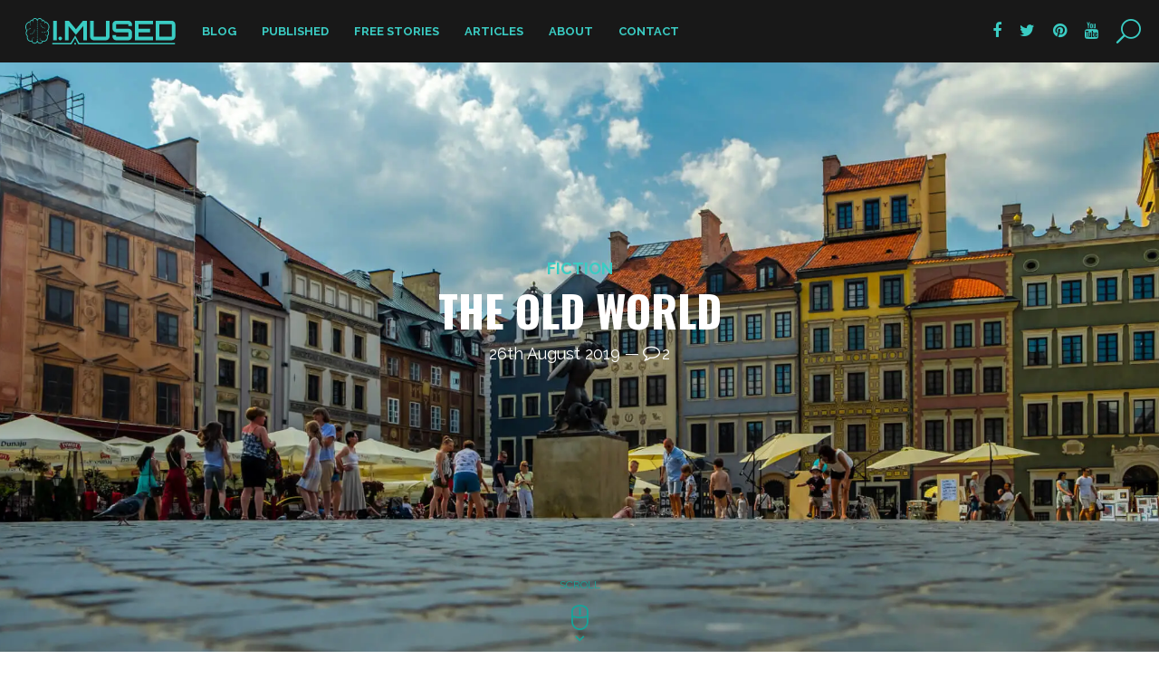

--- FILE ---
content_type: text/html; charset=UTF-8
request_url: https://mused.blog/2019/08/26/the-old-world/
body_size: 25693
content:
<!DOCTYPE html>
<html class="no-js" lang="en-GB">
<head>

    <title>mused.blog - The Old World</title>
	
	<meta property="twitter:card" content="summary"><meta property="og:title" content="The Old World" /><meta property="og:type" content="article" /><meta property="og:url" content="https://mused.blog/2019/08/26/the-old-world/" /><meta property="og:image" content="https://i0.wp.com/mused.blog/wp-content/uploads/2019/08/elijah-g-3d5PqvAGE6Q-unsplash.jpg?fit=2048%2C1152&ssl=1" /><link rel="shortcut icon" href="https://mused.blog/wp-content/uploads/2018/07/mused-icon.png" type="image/x-icon"> 
	
    <meta name="viewport" content="width=device-width, initial-scale=1, maximum-scale=1, user-scalable=no">
    <meta charset="utf-8">

	<style id="jetpack-boost-critical-css">@media all{@font-face{font-family:fa;font-weight:400;font-style:normal}@font-face{font-family:genie;font-weight:400;font-style:normal}[data-icon]:before{font-family:fa;content:attr(data-icon);speak:none;font-weight:400;display:inline-block}article,aside,header,nav,section{display:block}a{text-decoration:none;color:#3accc3}a img{border:none}a{outline:0}body,html{margin:0;padding:0}*,:after,:before{box-sizing:border-box;padding:0;margin:0;background-repeat:no-repeat;-webkit-font-smoothing:antialiased;-moz-osx-font-smoothing:grayscale}.pageWrap{position:relative}.blackBar:after,.blackBar:before,.btBox:after,.gutter:after,.gutter:before,.popularPosts ul li:after{clear:both;display:table;width:100%;content:" ";line-height:0;font-size:0;margin:0}html{font-size:62.5%}body{font-family:Raleway,arial,tahoma;font-size:16px;font-weight:400;line-height:1.5}iframe{border:none}p{margin-bottom:38px}ul{display:block;margin:0 0 38px 20px;padding:0}header h1,header h2{color:#2e2e2e;font-family:Oswald,Raleway,arial,sans-serif;font-size:48px;font-weight:600;line-height:1.2;text-transform:uppercase;margin:0 0 38px;padding:0;word-wrap:break-word}.articleBody h4{color:#2e2e2e;font-family:Oswald,Raleway,arial,sans-serif;font-weight:600;line-height:1.2;margin:0 0 38px;padding:0;text-transform:uppercase}.articleBody h4{font-size:28px}.blackBar{background-color:#181818;padding:0 0 0 27px;min-height:69px;position:relative;z-index:10}.logo{display:block;margin:0;padding:0 14px 0 0;float:left;height:69px;font-size:0px}.logo a{display:inline-block;line-height:69px;vertical-align:middle}.bt_logo_helper{display:inline-block;height:69px;vertical-align:middle}.logo a img{display:inline-block;vertical-align:middle;max-width:100%;max-height:100%}.mainNav{float:left}.mainNav ul{list-style:none;display:block;margin:0;padding:0}.mainNav ul li{display:block;position:relative;float:left;margin:0;padding:0;font-size:13px;line-height:1;font-weight:700;text-transform:uppercase}.mainNav ul li a{display:block;padding:0 14px;line-height:69px;color:#3accc3;text-decoration:none}.mainNav ul ul{position:absolute;width:300px;left:0;top:auto;background-color:#3accc3;opacity:0;-webkit-transform:translateY(80px);-ms-transform:translateY(80px);transform:translateY(80px)}.mainNav ul ul li{font-family:Raleway,arial,tahoma;font-size:14px;font-weight:500;float:none;text-transform:none;border-top:1px solid rgba(255,255,255,.15)}.mainNav ul ul li:first-child{border-top:none}.mainNav ul ul li a{color:#fff;padding:14px;line-height:1}.socNtools{float:right;padding:0;position:relative;z-index:3}.socNtools ul{list-style:none;display:block;margin:0;padding:0}.socNtools ul li{display:block;float:left;font-size:18px;margin:0 20px 0 0;color:#484848;position:relative}.socNtools ul li a{color:#3accc3;text-decoration:none}.socNtools ul li a:before{line-height:69px}.socNtools ul li.search a:before{color:#3accc3;content:"";font:27px/69px genie}.ssPort{display:block;position:fixed;z-index:999;left:0;top:0;right:0;bottom:0;margin:0;width:100%;height:100%;overflow:hidden;background-color:rgba(28,28,28,.96);-webkit-transform:scale(0);-ms-transform:scale(0);transform:scale(0);opacity:0}.ssPort input[type=text]{display:inline-block;min-width:20%;border:none;border-bottom:1px solid rgba(255,255,255,.12);padding:0 0 12px;font-size:58px;font-family:Oswald,Raleway,arial,sans-serif;font-style:normal;line-height:1.25;font-weight:600;text-align:center;height:auto;color:#3accc3;text-transform:uppercase;background:0 0}.ssPort form{display:block;width:100%;margin:150px auto 0;position:relative;padding:0 5%}span.closeSearch{position:absolute;z-index:2;right:18px;top:20px;color:#fcfcfa;font:22px/1 genie}span.closeSearch:before{content:""}.content{padding:0 0 20px;background-color:#fff}.gutter{width:990px;margin:0 auto}section.main.column>h2{display:none}.column{padding:0 15px;float:left}.narrow{width:66.7%}.side{width:33.3%}.side.right{float:right}.classic{padding:55px 0 20px;border-bottom:1px solid #d2d2d2}.classic header{text-align:center;margin:0;padding:0;font-size:18px}.classic header h3{font-size:18px;font-weight:700;line-height:1.3;margin:0 0 6px;padding:0;text-transform:uppercase}.classic header h3 a{display:inline-block}.classic header h3 a:before{content:" ";display:inline-block;width:4px;height:4px;margin:0 7px 4px 7px;vertical-align:middle;background-color:#3accc3;border-radius:50%}.classic header h3 a:first-child:before{display:none}.classic header.light h3 a:before{background-color:#3accc3}.classic p a{text-decoration:underline}.classic header a{text-decoration:none}.classic header p.meta{margin:-28px 0 38px;line-height:1.1}span.commentCount{display:inline-block;padding:0 0 0 1.15em}span.commentCount a{color:#000}span.commentCount:before{content:"";color:#d2d2d2;font-size:1.05em;font-family:fa;line-height:1;float:left;display:block;margin:0 0 0-1.15em}.classic header.light span.commentCount:before{color:#fff}.articleBody{font-style:normal;display:block}.articleBody p{text-align:justify;word-wrap:break-word}p.loud{color:#43434b;font-size:22px;font-weight:400;text-align:center;margin:0 0 30px;padding:0 4%}.narrow p.loud{text-align:left;padding:0}.btBox{font-size:13px;font-weight:500;color:#000;margin:0 0 55px}.btBox h4{font-family:Oswald,Raleway,arial,sans-serif;font-size:24px;font-weight:400;line-height:1.2;text-transform:uppercase;color:#bcbcbc;margin:0 0 18px;padding:0 0 12px;border-bottom:1px solid #d2d2d2}.btBox ul{list-style:none;margin:0 0 16px}.btBox>div>ul:last-child{margin:0}.btBox ul li{margin:0 0 6px}aside.side{margin:55px 0 20px}.onSideSearch{position:relative;margin:0}.onSideSearch input[type=text]{display:block;width:100%;height:36px;font-size:16px;font-weight:500;line-height:16px;padding:0 40px 0 17px;border:1px solid #3accc3;color:#181818;border-radius:20px}.onSideSearch input[type=text].untouched{color:#bcbcbc}.onSideSearch button{display:block;position:absolute;z-index:2;right:0;top:0;height:36px;width:36px;line-height:36px;vertical-align:middle;text-align:center;font-weight:400;color:#fff;margin:0-1px 0 0;background-color:#3accc3;border:1px solid #3accc3;border-radius:50%}.onSideSearch button:before{font-size:18px}.popularPosts ul{list-style:none;display:block;overflow:hidden;margin:0;padding:0}.popularPosts ul li{display:block;margin:20px 0 0;padding:0 0 0 72px}.popularPosts ul li:first-child{margin:0}.popularPosts ul li .ppImage{float:left;margin:0 0 0-72px;padding:0 12px 0 0;width:72px}.popularPosts ul li .ppImage img{display:block;width:100%;height:auto}.popularPosts ul li .ppTxt h5{font-size:16px;font-family:Oswald,Raleway,arial,sans-serif;font-weight:400;text-transform:uppercase;color:#2e2e2e;margin:0 0 2px;line-height:1.35;padding:0}.popularPosts ul li .ppTxt h5 a{color:#2e2e2e}.btBox p{margin:0 0 10px}.btBox p.posted{margin:0;font-size:13px;font-weight:400}.topBlock{height:100vh;position:absolute;z-index:1;width:100%}#imageHolder{height:100vh;position:relative;z-index:1;width:100%;background:#181818!important}.tbPort{position:absolute;z-index:2;top:0;left:0;right:0;bottom:0;width:100%;height:100%}.tbTable{display:table;width:100%;height:100%;padding:0;margin:0}.tbTable.classic{padding:0}.tbHeader{display:table-cell;height:100%;text-align:center;vertical-align:middle;margin:0;padding:0 10%;color:#fff}.classic .light h1{color:#fff}.light span.commentCount a{color:#fff}input[type=email],input[type=text],textarea{display:block;width:100%;padding:0 10px;border:1px solid #d2d2d2;background-color:#fff;color:#393939;height:44px;font-family:inherit;font-size:14px;line-height:1.5;font-weight:400}textarea{height:200px;padding:12px}.neighbor a strong{display:block;color:#000;font-weight:400;font-family:Oswald,Raleway,arial,sans-serif;font-size:16px;line-height:1.35;text-transform:uppercase}.toolsToggler{float:left;margin:0 15px 0 0;position:relative;z-index:3;color:#3accc3}.toolsToggler:before{content:"";display:block;font:46px/69px genie}.content.tpost{-webkit-transform:translateY(400px);-ms-transform:translateY(400px);transform:translateY(400px);opacity:0}.articleBody img{max-width:100%;height:auto}.articleBody .aligncenter{text-align:center;margin:0 auto}img.aligncenter{display:block}.comment-reply-title #cancel-comment-reply-link{font-size:14px;font-weight:700;margin:0 0 0 3px}#imageHolder:after{display:block;position:absolute;bottom:16px;left:0;right:0;text-align:center;content:"";color:#15a59a;font-family:genie;font-size:40px;line-height:1}#imageHolder:before{display:block;position:absolute;bottom:70px;left:0;right:0;text-align:center;content:"scroll";font-family:Raleway,arial,sans-serif;font-size:12px;font-weight:400;text-transform:uppercase;color:#15a59a}.socNtools ul.standAlone{float:right;position:relative;z-index:3}.socNtools ul.sntList{width:42px;position:absolute;top:69px;left:auto;right:63px;padding:5px 0;text-align:center;background-color:#181818;opacity:0;-webkit-transform:translateY(50px);-ms-transform:translateY(50px);transform:translateY(50px)}.socNtools ul.sntList li{display:inline-block;float:none;margin:0 10px}.socNtools ul.sntList li a:before{line-height:39px}.articleBody iframe{max-width:100%!important}@media (min-width:1026px){.showSocial .toolsToggler{display:none}.showSocial .standAlone span{display:inline}}@media (max-width:1025px){.showSocial .toolsToggler{display:inline}.showSocial .standAlone span{display:none}}}@media all and (min-width:0px) and (max-width:1025px){.pageWrap{position:relative;overflow:hidden;min-height:100vh;max-width:100vw}.gutter{width:auto}.logo{display:block;float:none;position:absolute;left:0;right:0;top:0;z-index:1;height:69px;line-height:58px;vertical-align:middle;text-align:center}.mainNav:before{content:" ";display:table;clear:both;width:100%}.mainNav{display:none;float:none;clear:left;background-color:#181818;margin:0 0 0-27px}.mainNav ul li{float:none;position:relative;border-top:1px solid rgba(255,255,255,.05)}.mainNav ul ul li{border-top:1px solid rgba(255,255,255,.05)}.mainNav ul li a{padding:12px 36px 12px 27px;color:#3accc3;line-height:1;text-decoration:none}.blackBar{padding:0 0 0 16px}.mainNav ul,.mainNav ul ul{position:static;width:auto;left:auto;top:auto;opacity:1;-webkit-transform:translateY(0);-ms-transform:translateY(0);transform:translateY(0)}.mainNav ul ul{display:none;background-color:#292929}.mainNav ul ul{border-top:1px solid rgba(255,255,255,.05)}.mainNav ul ul li{font-family:Raleway,arial,tahoma;font-size:14px}.mainNav ul ul li a{padding:12px 36px 12px 27px}.mainNav ul ul ul{position:static;opacity:1;left:auto;top:auto;background-color:#393939;-webkit-transform:translateY(0) translateX(0);-ms-transform:translateY(0) translateX(0);transform:translateY(0) translateX(0)}.ssPort input[type=text]{font-size:75px}@media (max-width:860px){body{font-size:15px}.classic{padding:35px 0 16px}aside.side{margin:35px 0 16px}header h1,header h2{font-size:38px;margin:0 0 28px}.classic header h3{font-size:13px}.classic header p.meta{font-size:13px;margin:-18px 0 28px}p.loud{font-size:19px;margin:0 0 15px}.ssPort input[type=text]{font-size:46px}.articleBody h4{font-size:26px}}@media (max-width:740px){.column,.side.right{float:none}.narrow,.side{width:auto}}@media (max-width:660px){.ssPort input[type=text]{font-size:38px}}@media (max-width:540px){.articleBody{padding:0}}@media (max-width:480px){.classic{padding:30px 0 12px}.classic header p.meta{margin:0 0 4px}header h1,header h2{font-size:32px;margin:0 0 22px}.classic header p.meta{font-size:13px;margin:-18px 0 22px}.classic header h3{font-size:17px;margin:0 0 2px}p.loud{font-size:19px;margin:0 0 22px}.classic header p.meta{font-size:12px}.ssPort input[type=text]{font-size:26px}}@media (max-width:460px){.neighbor a strong{display:none}}@media (max-width:380px){.socNtools ul li{margin:0 12px 0 0}}}@media all{.wp-block-button__link{box-sizing:border-box;display:inline-block;text-align:center;word-break:break-word}:where(.wp-block-button__link){border-radius:9999px;box-shadow:none;padding:calc(.667em + 2px) calc(1.333em + 2px);text-decoration:none}ul{box-sizing:border-box}.aligncenter{clear:both}.screen-reader-text{border:0;clip:rect(1px,1px,1px,1px);clip-path:inset(50%);height:1px;margin:-1px;overflow:hidden;padding:0;position:absolute;width:1px;word-wrap:normal!important}html :where(img[class*=wp-image-]){height:auto;max-width:100%}}@media all{:root{--swiper-theme-color:#007aff}.jp-carousel-overlay .swiper-container{list-style:none;margin-left:auto;margin-right:auto;overflow:hidden;padding:0;position:relative;z-index:1}.jp-carousel-overlay .swiper-wrapper{box-sizing:initial;display:flex;height:100%;position:relative;width:100%;z-index:1}.jp-carousel-overlay .swiper-wrapper{transform:translateZ(0)}:root{--swiper-navigation-size:44px}.jp-carousel-overlay .swiper-button-next,.jp-carousel-overlay .swiper-button-prev{align-items:center;color:var(--swiper-navigation-color,var(--swiper-theme-color));display:flex;height:var(--swiper-navigation-size);justify-content:center;margin-top:calc(0px - var(--swiper-navigation-size)/ 2);position:absolute;top:50%;width:calc(var(--swiper-navigation-size)/44*27);z-index:10}.jp-carousel-overlay .swiper-button-next:after,.jp-carousel-overlay .swiper-button-prev:after{font-family:swiper-icons;font-size:var(--swiper-navigation-size);font-variant:normal;letter-spacing:0;line-height:1;text-transform:none!important;text-transform:none}.jp-carousel-overlay .swiper-button-prev{left:10px;right:auto}.jp-carousel-overlay .swiper-button-prev:after{content:"prev"}.jp-carousel-overlay .swiper-button-next{left:auto;right:10px}.jp-carousel-overlay .swiper-button-next:after{content:"next"}.jp-carousel-overlay .swiper-pagination{position:absolute;text-align:center;transform:translateZ(0);z-index:10}:root{--jp-carousel-primary-color:#fff;--jp-carousel-primary-subtle-color:#999;--jp-carousel-bg-color:#000;--jp-carousel-bg-faded-color:#222;--jp-carousel-border-color:#3a3a3a}.jp-carousel-overlay .swiper-button-next,.jp-carousel-overlay .swiper-button-prev{background-image:none}.jp-carousel-wrap *{line-height:inherit}.jp-carousel-wrap.swiper-container{height:auto;width:100vw}.jp-carousel-overlay .swiper-button-next,.jp-carousel-overlay .swiper-button-prev{background-image:none;height:auto;opacity:.5;padding:20px 40px;width:auto}.jp-carousel-overlay .swiper-button-next:after,.jp-carousel-overlay .swiper-button-prev:after{content:none}.jp-carousel-overlay .swiper-button-next svg,.jp-carousel-overlay .swiper-button-prev svg{background:var(--jp-carousel-bg-color);border-radius:4px;height:30px;width:28px}.jp-carousel-overlay{background:var(--jp-carousel-bg-color);bottom:0;direction:ltr;font-family:Helvetica Neue,sans-serif!important;left:0;overflow-x:hidden;overflow-y:auto;position:fixed;right:0;top:0;z-index:2147483647}.jp-carousel-overlay *{box-sizing:border-box}.jp-carousel-overlay h2:before,.jp-carousel-overlay h3:before{content:none;display:none}.jp-carousel-overlay .swiper-container .swiper-button-prev{left:0;right:auto}.jp-carousel-overlay .swiper-container .swiper-button-next{left:auto;right:0}.jp-carousel-container{display:grid;grid-template-rows:1fr 64px;height:100%}.jp-carousel-info{display:flex;flex-direction:column;text-align:left!important;-webkit-font-smoothing:subpixel-antialiased!important;background-color:var(--jp-carousel-bg-color);opacity:1;z-index:100}.jp-carousel-info-footer{align-items:center;display:flex;height:64px;justify-content:space-between;position:relative}.jp-carousel-info-extra,.jp-carousel-info-footer{background-color:var(--jp-carousel-bg-color);width:100vw}.jp-carousel-info-extra{border-top:1px solid var(--jp-carousel-bg-faded-color);display:none;padding:35px}.jp-carousel-title-and-caption{margin-bottom:15px}.jp-carousel-photo-info{left:0!important;width:100%!important}.jp-carousel-comments-wrapper{display:none;padding:0;width:100%!important}.jp-carousel-close-hint{color:var(--jp-carousel-primary-color);height:45px;letter-spacing:0!important;padding:10px;position:fixed;right:30px;text-align:right;top:20px;width:45px;z-index:15}.jp-carousel-close-hint svg{background:var(--jp-carousel-bg-color);border-radius:4px;padding:3px 2px}.jp-carousel-pagination-container{flex:1;margin:0 15px 0 35px}.jp-carousel-pagination,.jp-swiper-pagination{color:var(--jp-carousel-primary-color);display:none;font-size:15px;font-weight:400;position:static!important;white-space:nowrap}.jp-carousel-pagination-container .swiper-pagination{line-height:8px;text-align:left}.jp-carousel-pagination{padding-left:5px}.jp-carousel-info-footer .jp-carousel-photo-title-container{flex-basis:50vw;flex:4;justify-content:center;margin:0;overflow:hidden}.jp-carousel-photo-caption,.jp-carousel-photo-title{background:0 0!important;border:none!important;color:var(--jp-carousel-primary-color);display:inline-block;font:normal 20px/1.3em Helvetica Neue,sans-serif;letter-spacing:0!important;line-height:normal;margin:0 0 10px;overflow:hidden;padding:0;text-shadow:none!important;text-transform:none!important}.jp-carousel-info-footer .jp-carousel-photo-caption{color:var(--jp-carousel-primary-subtle-color);font-size:15px;margin:0;text-align:center;text-overflow:ellipsis;white-space:nowrap}.jp-carousel-photo-title{font-size:32px;margin-bottom:2px}.jp-carousel-photo-description{color:var(--jp-carousel-primary-subtle-color);font-size:16px;margin:25px 0;overflow:hidden;overflow-wrap:break-word;width:100%}.jp-carousel-caption{font-size:14px;font-weight:400;margin:0}.jp-carousel-image-meta{color:var(--jp-carousel-primary-color);display:none;font-size:13px;font:12px/1.4 Helvetica Neue,sans-serif!important;width:100%}.jp-carousel-image-meta ul{list-style:none!important;margin:0!important;padding:0!important}a.jp-carousel-image-download{clear:both;color:var(--jp-carousel-primary-subtle-color);display:inline-block;font-size:14px;font-weight:400;line-height:1;text-decoration:none}a.jp-carousel-image-download svg{display:inline-block;margin:0 3px;padding-bottom:2px;vertical-align:middle}.jp-carousel-comments{background:none #0000;bottom:10px;font:15px/1.7 Helvetica Neue,sans-serif!important;font-weight:400;margin-top:20px;width:100%}#jp-carousel-comment-form{margin:0 0 10px!important;width:100%}textarea#jp-carousel-comment-form-comment-field{background:var(--jp-carousel-bg-faded-color);border:1px solid var(--jp-carousel-border-color);border-radius:3px;box-shadow:inset 2px 2px 2px #0000001a;box-sizing:border-box;color:var(--jp-carousel-primary-subtle-color);float:none;font:16px/1.4 Helvetica Neue,sans-serif!important;height:147px;margin:0;overflow:hidden;padding:10px 10px 5px;width:100%}textarea#jp-carousel-comment-form-comment-field::-webkit-input-placeholder{color:#555}#jp-carousel-loading-overlay{bottom:0;display:none;left:0;position:fixed;right:0;top:0}#jp-carousel-loading-wrapper{align-items:center;display:flex;height:100vh;justify-content:center;width:100vw}#jp-carousel-library-loading,#jp-carousel-library-loading:after{border-radius:50%;height:40px;width:40px}#jp-carousel-library-loading{border:8px solid #fff3;border-left:8px solid var(--jp-carousel-primary-color);float:left;font-size:10px;margin:22px 0 0 10px;position:relative;text-indent:-9999em;transform:translateZ(0)}#jp-carousel-comment-form-spinner,#jp-carousel-comment-form-spinner:after{border-radius:50%;height:20px;width:20px}#jp-carousel-comment-form-spinner{border:4px solid #fff3;border-left:4px solid var(--jp-carousel-primary-color);bottom:0;display:none;float:left;font-size:10px;left:0;margin:0 auto;position:absolute;right:0;text-indent:-9999em;top:calc(50% - 15px);transform:translateZ(0)}.jp-carousel-info-content-wrapper{margin:auto;max-width:800px}#jp-carousel-comment-form-submit-and-info-wrapper{display:none;overflow:hidden;width:100%}#jp-carousel-comment-form-commenting-as input{background:var(--jp-carousel-bg-color);border:1px solid var(--jp-carousel-border-color);border-radius:2px;box-shadow:inset 2px 2px 2px #0003;color:var(--jp-carousel-primary-subtle-color);float:left;font:16px/1.4 Helvetica Neue,sans-serif!important;padding:10px;width:285px}#jp-carousel-comment-form-commenting-as fieldset{border:none;clear:both;float:left;margin:20px 0 0;padding:0}#jp-carousel-comment-form-commenting-as label{float:left;font:400 13px/1.7 Helvetica Neue,sans-serif!important;margin:0 20px 3px 0;width:100px}#jp-carousel-comment-form-button-submit{background:var(--jp-carousel-bg-color);border:1px solid var(--jp-carousel-primary-color);border-radius:3px;color:var(--jp-carousel-primary-color);display:block;font-size:14px;margin-left:auto;margin-top:20px;padding:8px 16px}#jp-carousel-comment-form-container{color:var(--jp-carousel-primary-subtle-color);margin-bottom:15px;margin-top:20px;overflow:hidden;position:relative;width:100%}#jp-carousel-comment-post-results{display:none;overflow:auto;width:100%}#jp-carousel-comments-loading{color:var(--jp-carousel-primary-subtle-color);display:none}#jp-carousel-comments-loading{bottom:10px;font:400 15px/1.7 Helvetica Neue,sans-serif!important;margin-bottom:20px;margin-top:20px;text-align:left;width:100%}.jp-carousel-photo-icons-container{display:block;flex:1;margin:0 20px 0 30px;text-align:right;white-space:nowrap}.jp-carousel-icon-btn{background:0 0;border:none;display:inline-block;height:64px;padding:16px;text-decoration:none}.jp-carousel-icon{border:none;border-radius:4px;display:inline-block;font-style:normal;font-weight:400;line-height:0;padding:4px 3px 3px;width:31px}.jp-carousel-icon svg{display:inline-block}.jp-carousel-overlay rect{fill:var(--jp-carousel-primary-color)}.jp-carousel-icon .jp-carousel-has-comments-indicator{background:var(--jp-carousel-primary-color);border-radius:4px;color:var(--jp-carousel-bg-color);display:none;font-family:Helvetica Neue,sans-serif!important;font-size:12px;font-weight:400;line-height:1;margin-left:-16px;padding:2px 4px;position:relative;vertical-align:top}@media only screen and (max-width:760px){.jp-carousel-overlay .swiper-container .swiper-button-next,.jp-carousel-overlay .swiper-container .swiper-button-prev{display:none!important}.jp-carousel-image-meta{box-sizing:border-box;float:none!important;margin-left:0;width:100%!important}.jp-carousel-close-hint{font-size:26px!important;position:fixed!important;right:10px;top:10px}.jp-carousel-wrap{background-color:var(--jp-carousel-bg-color)}.jp-carousel-caption{overflow:visible!important}.jp-carousel-info-footer .jp-carousel-photo-title-container{display:none}.jp-carousel-photo-icons-container{margin:0 10px 0 0;white-space:nowrap}.jp-carousel-icon-btn{padding-left:20px}.jp-carousel-pagination{padding-left:5px}.jp-carousel-pagination-container{margin-left:25px}#jp-carousel-comment-form-commenting-as fieldset,#jp-carousel-comment-form-commenting-as input{float:none;width:100%}}#likes-other-gravatars{background-color:#2e4453;border-width:0;box-shadow:0 0 10px #2e4453;box-shadow:0 0 10px #2e445399;display:none;min-width:130px;padding:10px 10px 12px;position:absolute;z-index:1000}#likes-other-gravatars.wpl-new-layout{background-color:#fff;border:1px solid #dcdcde;border-radius:4px;box-shadow:none;display:none;height:auto;max-height:240px;min-width:220px;overflow:auto;padding:9px 12px 10px;position:absolute;z-index:1000}#likes-other-gravatars *{line-height:normal}#likes-other-gravatars .likes-text{color:#fff;font-size:12px;padding-bottom:8px}#likes-other-gravatars.wpl-new-layout .likes-text{color:#101517;font-size:12px;font-weight:500;padding-bottom:8px}#likes-other-gravatars ul{list-style-type:none;margin:0;padding:0;text-indent:0}#likes-other-gravatars ul.wpl-avatars{display:block;max-height:190px;overflow:auto}.post-likes-widget-placeholder .button{display:none}#subscribe-email input{width:95%}.screen-reader-text{border:0;clip:rect(1px,1px,1px,1px);clip-path:inset(50%);height:1px;margin:-1px;overflow:hidden;padding:0;position:absolute!important;width:1px;word-wrap:normal!important}}</style><meta name='robots' content='max-image-preview:large' />
	<style>img:is([sizes="auto" i], [sizes^="auto," i]) { contain-intrinsic-size: 3000px 1500px }</style>
	<!-- Jetpack Site Verification Tags -->
<meta name="google-site-verification" content="tM9iy3YEL_4Jg-szAI7oBffRs2fUKQA0NXtWVbXUm_g" />
<meta name="msvalidate.01" content="013DD5DCDA82208DF28542AA29502724" />
<link rel='dns-prefetch' href='//secure.gravatar.com' />
<link rel='dns-prefetch' href='//stats.wp.com' />
<link rel='dns-prefetch' href='//v0.wordpress.com' />
<link rel='dns-prefetch' href='//widgets.wp.com' />
<link rel='dns-prefetch' href='//s0.wp.com' />
<link rel='dns-prefetch' href='//0.gravatar.com' />
<link rel='dns-prefetch' href='//1.gravatar.com' />
<link rel='dns-prefetch' href='//2.gravatar.com' />
<link rel='dns-prefetch' href='//jetpack.wordpress.com' />
<link rel='dns-prefetch' href='//public-api.wordpress.com' />
<link rel='preconnect' href='//i0.wp.com' />
<link rel='preconnect' href='//c0.wp.com' />
<link rel="alternate" type="application/rss+xml" title="mused.blog &raquo; Feed" href="https://mused.blog/feed/" />
<link rel="alternate" type="application/rss+xml" title="mused.blog &raquo; Comments Feed" href="https://mused.blog/comments/feed/" />
<link rel="alternate" type="application/rss+xml" title="mused.blog &raquo; The Old World Comments Feed" href="https://mused.blog/2019/08/26/the-old-world/feed/" />

<style id='wp-emoji-styles-inline-css' type='text/css'>

	img.wp-smiley, img.emoji {
		display: inline !important;
		border: none !important;
		box-shadow: none !important;
		height: 1em !important;
		width: 1em !important;
		margin: 0 0.07em !important;
		vertical-align: -0.1em !important;
		background: none !important;
		padding: 0 !important;
	}
</style>
<noscript><link rel='stylesheet' id='wp-block-library-css' href='https://c0.wp.com/c/6.8.3/wp-includes/css/dist/block-library/style.min.css' type='text/css' media='all' />
</noscript><link rel='stylesheet' id='wp-block-library-css' href='https://c0.wp.com/c/6.8.3/wp-includes/css/dist/block-library/style.min.css' type='text/css' media="not all" data-media="all" onload="this.media=this.dataset.media; delete this.dataset.media; this.removeAttribute( 'onload' );" />
<style id='classic-theme-styles-inline-css' type='text/css'>
/*! This file is auto-generated */
.wp-block-button__link{color:#fff;background-color:#32373c;border-radius:9999px;box-shadow:none;text-decoration:none;padding:calc(.667em + 2px) calc(1.333em + 2px);font-size:1.125em}.wp-block-file__button{background:#32373c;color:#fff;text-decoration:none}
</style>
<noscript><link rel='stylesheet' id='mediaelement-css' href='https://c0.wp.com/c/6.8.3/wp-includes/js/mediaelement/mediaelementplayer-legacy.min.css' type='text/css' media='all' />
</noscript><link rel='stylesheet' id='mediaelement-css' href='https://c0.wp.com/c/6.8.3/wp-includes/js/mediaelement/mediaelementplayer-legacy.min.css' type='text/css' media="not all" data-media="all" onload="this.media=this.dataset.media; delete this.dataset.media; this.removeAttribute( 'onload' );" />
<noscript><link rel='stylesheet' id='wp-mediaelement-css' href='https://c0.wp.com/c/6.8.3/wp-includes/js/mediaelement/wp-mediaelement.min.css' type='text/css' media='all' />
</noscript><link rel='stylesheet' id='wp-mediaelement-css' href='https://c0.wp.com/c/6.8.3/wp-includes/js/mediaelement/wp-mediaelement.min.css' type='text/css' media="not all" data-media="all" onload="this.media=this.dataset.media; delete this.dataset.media; this.removeAttribute( 'onload' );" />
<style id='jetpack-sharing-buttons-style-inline-css' type='text/css'>
.jetpack-sharing-buttons__services-list{display:flex;flex-direction:row;flex-wrap:wrap;gap:0;list-style-type:none;margin:5px;padding:0}.jetpack-sharing-buttons__services-list.has-small-icon-size{font-size:12px}.jetpack-sharing-buttons__services-list.has-normal-icon-size{font-size:16px}.jetpack-sharing-buttons__services-list.has-large-icon-size{font-size:24px}.jetpack-sharing-buttons__services-list.has-huge-icon-size{font-size:36px}@media print{.jetpack-sharing-buttons__services-list{display:none!important}}.editor-styles-wrapper .wp-block-jetpack-sharing-buttons{gap:0;padding-inline-start:0}ul.jetpack-sharing-buttons__services-list.has-background{padding:1.25em 2.375em}
</style>
<style id='global-styles-inline-css' type='text/css'>
:root{--wp--preset--aspect-ratio--square: 1;--wp--preset--aspect-ratio--4-3: 4/3;--wp--preset--aspect-ratio--3-4: 3/4;--wp--preset--aspect-ratio--3-2: 3/2;--wp--preset--aspect-ratio--2-3: 2/3;--wp--preset--aspect-ratio--16-9: 16/9;--wp--preset--aspect-ratio--9-16: 9/16;--wp--preset--color--black: #000000;--wp--preset--color--cyan-bluish-gray: #abb8c3;--wp--preset--color--white: #ffffff;--wp--preset--color--pale-pink: #f78da7;--wp--preset--color--vivid-red: #cf2e2e;--wp--preset--color--luminous-vivid-orange: #ff6900;--wp--preset--color--luminous-vivid-amber: #fcb900;--wp--preset--color--light-green-cyan: #7bdcb5;--wp--preset--color--vivid-green-cyan: #00d084;--wp--preset--color--pale-cyan-blue: #8ed1fc;--wp--preset--color--vivid-cyan-blue: #0693e3;--wp--preset--color--vivid-purple: #9b51e0;--wp--preset--gradient--vivid-cyan-blue-to-vivid-purple: linear-gradient(135deg,rgba(6,147,227,1) 0%,rgb(155,81,224) 100%);--wp--preset--gradient--light-green-cyan-to-vivid-green-cyan: linear-gradient(135deg,rgb(122,220,180) 0%,rgb(0,208,130) 100%);--wp--preset--gradient--luminous-vivid-amber-to-luminous-vivid-orange: linear-gradient(135deg,rgba(252,185,0,1) 0%,rgba(255,105,0,1) 100%);--wp--preset--gradient--luminous-vivid-orange-to-vivid-red: linear-gradient(135deg,rgba(255,105,0,1) 0%,rgb(207,46,46) 100%);--wp--preset--gradient--very-light-gray-to-cyan-bluish-gray: linear-gradient(135deg,rgb(238,238,238) 0%,rgb(169,184,195) 100%);--wp--preset--gradient--cool-to-warm-spectrum: linear-gradient(135deg,rgb(74,234,220) 0%,rgb(151,120,209) 20%,rgb(207,42,186) 40%,rgb(238,44,130) 60%,rgb(251,105,98) 80%,rgb(254,248,76) 100%);--wp--preset--gradient--blush-light-purple: linear-gradient(135deg,rgb(255,206,236) 0%,rgb(152,150,240) 100%);--wp--preset--gradient--blush-bordeaux: linear-gradient(135deg,rgb(254,205,165) 0%,rgb(254,45,45) 50%,rgb(107,0,62) 100%);--wp--preset--gradient--luminous-dusk: linear-gradient(135deg,rgb(255,203,112) 0%,rgb(199,81,192) 50%,rgb(65,88,208) 100%);--wp--preset--gradient--pale-ocean: linear-gradient(135deg,rgb(255,245,203) 0%,rgb(182,227,212) 50%,rgb(51,167,181) 100%);--wp--preset--gradient--electric-grass: linear-gradient(135deg,rgb(202,248,128) 0%,rgb(113,206,126) 100%);--wp--preset--gradient--midnight: linear-gradient(135deg,rgb(2,3,129) 0%,rgb(40,116,252) 100%);--wp--preset--font-size--small: 13px;--wp--preset--font-size--medium: 20px;--wp--preset--font-size--large: 36px;--wp--preset--font-size--x-large: 42px;--wp--preset--spacing--20: 0.44rem;--wp--preset--spacing--30: 0.67rem;--wp--preset--spacing--40: 1rem;--wp--preset--spacing--50: 1.5rem;--wp--preset--spacing--60: 2.25rem;--wp--preset--spacing--70: 3.38rem;--wp--preset--spacing--80: 5.06rem;--wp--preset--shadow--natural: 6px 6px 9px rgba(0, 0, 0, 0.2);--wp--preset--shadow--deep: 12px 12px 50px rgba(0, 0, 0, 0.4);--wp--preset--shadow--sharp: 6px 6px 0px rgba(0, 0, 0, 0.2);--wp--preset--shadow--outlined: 6px 6px 0px -3px rgba(255, 255, 255, 1), 6px 6px rgba(0, 0, 0, 1);--wp--preset--shadow--crisp: 6px 6px 0px rgba(0, 0, 0, 1);}:where(.is-layout-flex){gap: 0.5em;}:where(.is-layout-grid){gap: 0.5em;}body .is-layout-flex{display: flex;}.is-layout-flex{flex-wrap: wrap;align-items: center;}.is-layout-flex > :is(*, div){margin: 0;}body .is-layout-grid{display: grid;}.is-layout-grid > :is(*, div){margin: 0;}:where(.wp-block-columns.is-layout-flex){gap: 2em;}:where(.wp-block-columns.is-layout-grid){gap: 2em;}:where(.wp-block-post-template.is-layout-flex){gap: 1.25em;}:where(.wp-block-post-template.is-layout-grid){gap: 1.25em;}.has-black-color{color: var(--wp--preset--color--black) !important;}.has-cyan-bluish-gray-color{color: var(--wp--preset--color--cyan-bluish-gray) !important;}.has-white-color{color: var(--wp--preset--color--white) !important;}.has-pale-pink-color{color: var(--wp--preset--color--pale-pink) !important;}.has-vivid-red-color{color: var(--wp--preset--color--vivid-red) !important;}.has-luminous-vivid-orange-color{color: var(--wp--preset--color--luminous-vivid-orange) !important;}.has-luminous-vivid-amber-color{color: var(--wp--preset--color--luminous-vivid-amber) !important;}.has-light-green-cyan-color{color: var(--wp--preset--color--light-green-cyan) !important;}.has-vivid-green-cyan-color{color: var(--wp--preset--color--vivid-green-cyan) !important;}.has-pale-cyan-blue-color{color: var(--wp--preset--color--pale-cyan-blue) !important;}.has-vivid-cyan-blue-color{color: var(--wp--preset--color--vivid-cyan-blue) !important;}.has-vivid-purple-color{color: var(--wp--preset--color--vivid-purple) !important;}.has-black-background-color{background-color: var(--wp--preset--color--black) !important;}.has-cyan-bluish-gray-background-color{background-color: var(--wp--preset--color--cyan-bluish-gray) !important;}.has-white-background-color{background-color: var(--wp--preset--color--white) !important;}.has-pale-pink-background-color{background-color: var(--wp--preset--color--pale-pink) !important;}.has-vivid-red-background-color{background-color: var(--wp--preset--color--vivid-red) !important;}.has-luminous-vivid-orange-background-color{background-color: var(--wp--preset--color--luminous-vivid-orange) !important;}.has-luminous-vivid-amber-background-color{background-color: var(--wp--preset--color--luminous-vivid-amber) !important;}.has-light-green-cyan-background-color{background-color: var(--wp--preset--color--light-green-cyan) !important;}.has-vivid-green-cyan-background-color{background-color: var(--wp--preset--color--vivid-green-cyan) !important;}.has-pale-cyan-blue-background-color{background-color: var(--wp--preset--color--pale-cyan-blue) !important;}.has-vivid-cyan-blue-background-color{background-color: var(--wp--preset--color--vivid-cyan-blue) !important;}.has-vivid-purple-background-color{background-color: var(--wp--preset--color--vivid-purple) !important;}.has-black-border-color{border-color: var(--wp--preset--color--black) !important;}.has-cyan-bluish-gray-border-color{border-color: var(--wp--preset--color--cyan-bluish-gray) !important;}.has-white-border-color{border-color: var(--wp--preset--color--white) !important;}.has-pale-pink-border-color{border-color: var(--wp--preset--color--pale-pink) !important;}.has-vivid-red-border-color{border-color: var(--wp--preset--color--vivid-red) !important;}.has-luminous-vivid-orange-border-color{border-color: var(--wp--preset--color--luminous-vivid-orange) !important;}.has-luminous-vivid-amber-border-color{border-color: var(--wp--preset--color--luminous-vivid-amber) !important;}.has-light-green-cyan-border-color{border-color: var(--wp--preset--color--light-green-cyan) !important;}.has-vivid-green-cyan-border-color{border-color: var(--wp--preset--color--vivid-green-cyan) !important;}.has-pale-cyan-blue-border-color{border-color: var(--wp--preset--color--pale-cyan-blue) !important;}.has-vivid-cyan-blue-border-color{border-color: var(--wp--preset--color--vivid-cyan-blue) !important;}.has-vivid-purple-border-color{border-color: var(--wp--preset--color--vivid-purple) !important;}.has-vivid-cyan-blue-to-vivid-purple-gradient-background{background: var(--wp--preset--gradient--vivid-cyan-blue-to-vivid-purple) !important;}.has-light-green-cyan-to-vivid-green-cyan-gradient-background{background: var(--wp--preset--gradient--light-green-cyan-to-vivid-green-cyan) !important;}.has-luminous-vivid-amber-to-luminous-vivid-orange-gradient-background{background: var(--wp--preset--gradient--luminous-vivid-amber-to-luminous-vivid-orange) !important;}.has-luminous-vivid-orange-to-vivid-red-gradient-background{background: var(--wp--preset--gradient--luminous-vivid-orange-to-vivid-red) !important;}.has-very-light-gray-to-cyan-bluish-gray-gradient-background{background: var(--wp--preset--gradient--very-light-gray-to-cyan-bluish-gray) !important;}.has-cool-to-warm-spectrum-gradient-background{background: var(--wp--preset--gradient--cool-to-warm-spectrum) !important;}.has-blush-light-purple-gradient-background{background: var(--wp--preset--gradient--blush-light-purple) !important;}.has-blush-bordeaux-gradient-background{background: var(--wp--preset--gradient--blush-bordeaux) !important;}.has-luminous-dusk-gradient-background{background: var(--wp--preset--gradient--luminous-dusk) !important;}.has-pale-ocean-gradient-background{background: var(--wp--preset--gradient--pale-ocean) !important;}.has-electric-grass-gradient-background{background: var(--wp--preset--gradient--electric-grass) !important;}.has-midnight-gradient-background{background: var(--wp--preset--gradient--midnight) !important;}.has-small-font-size{font-size: var(--wp--preset--font-size--small) !important;}.has-medium-font-size{font-size: var(--wp--preset--font-size--medium) !important;}.has-large-font-size{font-size: var(--wp--preset--font-size--large) !important;}.has-x-large-font-size{font-size: var(--wp--preset--font-size--x-large) !important;}
:where(.wp-block-post-template.is-layout-flex){gap: 1.25em;}:where(.wp-block-post-template.is-layout-grid){gap: 1.25em;}
:where(.wp-block-columns.is-layout-flex){gap: 2em;}:where(.wp-block-columns.is-layout-grid){gap: 2em;}
:root :where(.wp-block-pullquote){font-size: 1.5em;line-height: 1.6;}
</style>
<noscript><link rel='stylesheet' id='foobox-free-min-css' href='https://mused.blog/wp-content/plugins/foobox-image-lightbox/free/css/foobox.free.min.css?ver=2.7.35' type='text/css' media='all' />
</noscript><link rel='stylesheet' id='foobox-free-min-css' href='https://mused.blog/wp-content/plugins/foobox-image-lightbox/free/css/foobox.free.min.css?ver=2.7.35' type='text/css' media="not all" data-media="all" onload="this.media=this.dataset.media; delete this.dataset.media; this.removeAttribute( 'onload' );" />
<noscript><link rel='stylesheet' id='bt_bb_content_elements-css' href='https://mused.blog/wp-content/plugins/bold-page-builder/css/front_end/content_elements.crush.css?ver=5.4.7' type='text/css' media='all' />
</noscript><link rel='stylesheet' id='bt_bb_content_elements-css' href='https://mused.blog/wp-content/plugins/bold-page-builder/css/front_end/content_elements.crush.css?ver=5.4.7' type='text/css' media="not all" data-media="all" onload="this.media=this.dataset.media; delete this.dataset.media; this.removeAttribute( 'onload' );" />
<noscript><link rel='stylesheet' id='bt_bb_slick-css' href='https://mused.blog/wp-content/plugins/bold-page-builder/slick/slick.css?ver=5.4.7' type='text/css' media='all' />
</noscript><link rel='stylesheet' id='bt_bb_slick-css' href='https://mused.blog/wp-content/plugins/bold-page-builder/slick/slick.css?ver=5.4.7' type='text/css' media="not all" data-media="all" onload="this.media=this.dataset.media; delete this.dataset.media; this.removeAttribute( 'onload' );" />
<noscript><link rel='stylesheet' id='bt_style_css-css' href='https://mused.blog/wp-content/themes/genie/style.css?ver=6.8.3' type='text/css' media='all' />
</noscript><link rel='stylesheet' id='bt_style_css-css' href='https://mused.blog/wp-content/themes/genie/style.css?ver=6.8.3' type='text/css' media="not all" data-media="all" onload="this.media=this.dataset.media; delete this.dataset.media; this.removeAttribute( 'onload' );" />
<noscript><link rel='stylesheet' id='bt_main_css-css' href='https://mused.blog/wp-content/themes/genie/css/main.min.css?ver=6.8.3' type='text/css' media='all' />
</noscript><link rel='stylesheet' id='bt_main_css-css' href='https://mused.blog/wp-content/themes/genie/css/main.min.css?ver=6.8.3' type='text/css' media="not all" data-media="all" onload="this.media=this.dataset.media; delete this.dataset.media; this.removeAttribute( 'onload' );" />
<noscript><link rel='stylesheet' id='bt_mobile_css-css' href='https://mused.blog/wp-content/themes/genie/css/mobile.min.css?ver=6.8.3' type='text/css' media='all and (min-width: 0px) and (max-width: 1025px)' />
</noscript><link rel='stylesheet' id='bt_mobile_css-css' href='https://mused.blog/wp-content/themes/genie/css/mobile.min.css?ver=6.8.3' type='text/css' media="not all" data-media="all and (min-width: 0px) and (max-width: 1025px)" onload="this.media=this.dataset.media; delete this.dataset.media; this.removeAttribute( 'onload' );" />
<!--[if IE 9]>
<noscript><link rel='stylesheet' id='bt_ie9_css-css' href='https://mused.blog/wp-content/themes/genie/css/ie9.css?ver=6.8.3' type='text/css' media='all' />
</noscript><link rel='stylesheet' id='bt_ie9_css-css' href='https://mused.blog/wp-content/themes/genie/css/ie9.css?ver=6.8.3' type='text/css' media="not all" data-media="all" onload="this.media=this.dataset.media; delete this.dataset.media; this.removeAttribute( 'onload' );" />
<![endif]-->
<noscript><link rel='stylesheet' id='bt_ie10_css-css' href='https://mused.blog/wp-content/themes/genie/css/ie10.css?ver=6.8.3' type='text/css' media='all' />
</noscript><link rel='stylesheet' id='bt_ie10_css-css' href='https://mused.blog/wp-content/themes/genie/css/ie10.css?ver=6.8.3' type='text/css' media="not all" data-media="all" onload="this.media=this.dataset.media; delete this.dataset.media; this.removeAttribute( 'onload' );" />
<noscript><link rel='stylesheet' id='bt_magnific_popup_css-css' href='https://mused.blog/wp-content/themes/genie/css/magnific-popup-custom.css?ver=6.8.3' type='text/css' media='all' />
</noscript><link rel='stylesheet' id='bt_magnific_popup_css-css' href='https://mused.blog/wp-content/themes/genie/css/magnific-popup-custom.css?ver=6.8.3' type='text/css' media="not all" data-media="all" onload="this.media=this.dataset.media; delete this.dataset.media; this.removeAttribute( 'onload' );" />
<noscript><link rel='stylesheet' id='jetpack_likes-css' href='https://c0.wp.com/p/jetpack/15.0/modules/likes/style.css' type='text/css' media='all' />
</noscript><link rel='stylesheet' id='jetpack_likes-css' href='https://c0.wp.com/p/jetpack/15.0/modules/likes/style.css' type='text/css' media="not all" data-media="all" onload="this.media=this.dataset.media; delete this.dataset.media; this.removeAttribute( 'onload' );" />
<noscript><link rel='stylesheet' id='jetpack-subscriptions-css' href='https://c0.wp.com/p/jetpack/15.0/_inc/build/subscriptions/subscriptions.min.css' type='text/css' media='all' />
</noscript><link rel='stylesheet' id='jetpack-subscriptions-css' href='https://c0.wp.com/p/jetpack/15.0/_inc/build/subscriptions/subscriptions.min.css' type='text/css' media="not all" data-media="all" onload="this.media=this.dataset.media; delete this.dataset.media; this.removeAttribute( 'onload' );" />
<noscript><link rel='stylesheet' id='sharedaddy-css' href='https://c0.wp.com/p/jetpack/15.0/modules/sharedaddy/sharing.css' type='text/css' media='all' />
</noscript><link rel='stylesheet' id='sharedaddy-css' href='https://c0.wp.com/p/jetpack/15.0/modules/sharedaddy/sharing.css' type='text/css' media="not all" data-media="all" onload="this.media=this.dataset.media; delete this.dataset.media; this.removeAttribute( 'onload' );" />
<noscript><link rel='stylesheet' id='social-logos-css' href='https://c0.wp.com/p/jetpack/15.0/_inc/social-logos/social-logos.min.css' type='text/css' media='all' />
</noscript><link rel='stylesheet' id='social-logos-css' href='https://c0.wp.com/p/jetpack/15.0/_inc/social-logos/social-logos.min.css' type='text/css' media="not all" data-media="all" onload="this.media=this.dataset.media; delete this.dataset.media; this.removeAttribute( 'onload' );" />
<script data-jetpack-boost="ignore" type="text/javascript" src="https://c0.wp.com/c/6.8.3/wp-includes/js/jquery/jquery.min.js" id="jquery-core-js"></script>






<link rel="https://api.w.org/" href="https://mused.blog/wp-json/" /><link rel="alternate" title="JSON" type="application/json" href="https://mused.blog/wp-json/wp/v2/posts/2822" /><link rel="EditURI" type="application/rsd+xml" title="RSD" href="https://mused.blog/xmlrpc.php?rsd" />
<meta name="generator" content="WordPress 6.8.3" />
<link rel="canonical" href="https://mused.blog/2019/08/26/the-old-world/" />
<link rel='shortlink' href='https://wp.me/pa3pHm-Jw' />
<link rel="alternate" title="oEmbed (JSON)" type="application/json+oembed" href="https://mused.blog/wp-json/oembed/1.0/embed?url=https%3A%2F%2Fmused.blog%2F2019%2F08%2F26%2Fthe-old-world%2F" />
<link rel="alternate" title="oEmbed (XML)" type="text/xml+oembed" href="https://mused.blog/wp-json/oembed/1.0/embed?url=https%3A%2F%2Fmused.blog%2F2019%2F08%2F26%2Fthe-old-world%2F&#038;format=xml" />
	<style>img#wpstats{display:none}</style>
		<style>.side { width: 200px; } div.btBox h4 { margin: 0 0 10px; } div.btBox { margin: 0 0 20px; } img.dropshadow { border:1px solid #C0C0C0; box-shadow: 10px 10px 5px #ccc; -moz-box-shadow: 10px 10px 5px #ccc; -webkit-box-shadow: 10px 10px 5px #ccc; -khtml-box-shadow: 10px 10px 5px #ccc; margin-right: 10px; } .pushbutton-wide { margin-top: 20px; font-size: 16pt; padding: 8px; background-color: #3accc3; border-radius: 14px; } .pushbutton-wide:hover { background-color: #ee7600; } .tenor-gif-embed { width: 60% !important; margin: auto; }</style><meta name="description" content="Another writing prompt courtesy of Carrot Ranch&#039;s weekly Flash Fiction Challenge. This week, write a story about &quot;old world charm&quot; in exactly 99 words. No more no less. Disembarking from the ship she was utterly overwhelmed. The old world was more than she had ever imagined, an assault on her senses. The air was thick,&hellip;" />
<link rel="amphtml" href="https://mused.blog/2019/08/26/the-old-world/amp/">
<!-- Jetpack Open Graph Tags -->
<meta property="og:type" content="article" />
<meta property="og:title" content="The Old World" />
<meta property="og:url" content="https://mused.blog/2019/08/26/the-old-world/" />
<meta property="og:description" content="Another writing prompt courtesy of Carrot Ranch&#8217;s weekly Flash Fiction Challenge. This week, write a story about &#8220;old world charm&#8221; in exactly 99 words. No more no less." />
<meta property="article:published_time" content="2019-08-26T12:35:59+00:00" />
<meta property="article:modified_time" content="2019-08-26T15:31:25+00:00" />
<meta property="og:site_name" content="mused.blog" />
<meta property="og:image" content="https://i0.wp.com/mused.blog/wp-content/uploads/2019/08/elijah-g-3d5PqvAGE6Q-unsplash.jpg?fit=1200%2C675&#038;ssl=1" />
<meta property="og:image:width" content="1200" />
<meta property="og:image:height" content="675" />
<meta property="og:image:alt" content="" />
<meta property="og:locale" content="en_GB" />
<meta name="twitter:text:title" content="The Old World" />
<meta name="twitter:image" content="https://i0.wp.com/mused.blog/wp-content/uploads/2019/08/elijah-g-3d5PqvAGE6Q-unsplash.jpg?fit=1200%2C675&#038;ssl=1&#038;w=640" />
<meta name="twitter:card" content="summary_large_image" />

<!-- End Jetpack Open Graph Tags -->
<link rel="icon" href="https://i0.wp.com/mused.blog/wp-content/uploads/2018/07/musedlogo.png?fit=32%2C32&#038;ssl=1" sizes="32x32" />
<link rel="icon" href="https://i0.wp.com/mused.blog/wp-content/uploads/2018/07/musedlogo.png?fit=192%2C192&#038;ssl=1" sizes="192x192" />
<link rel="apple-touch-icon" href="https://i0.wp.com/mused.blog/wp-content/uploads/2018/07/musedlogo.png?fit=180%2C180&#038;ssl=1" />
<meta name="msapplication-TileImage" content="https://i0.wp.com/mused.blog/wp-content/uploads/2018/07/musedlogo.png?fit=256%2C256&#038;ssl=1" />
	
	</head>

<body class="wp-singular post-template-default single single-post postid-2822 single-format-standard wp-theme-genie bt_bb_plugin_active bt_bb_fe_preview_toggle">
<div class="pageWrap">
	<header class="mainHeader">
		<div class="blackBar">
			<div class="logo"><a href="https://mused.blog"><span class="bt_logo_helper"></span><img src="https://mused.blog/wp-content/uploads/2018/06/mused.png" alt="mused.blog"></a></div>
			
			<div class="socNtools showSocial">
				<span class="toolsToggler"></span>
				<ul class="standAlone">
					<span><li><a href="https://www.facebook.com/chris.hewitt.writer" data-icon="&#xf09a;"></a></li><li><a href="https://twitter.com/i_mused_blog" data-icon="&#xf099;"></a></li><li><a href="https://www.pinterest.co.uk/i_mused/mused-blog-posts/" data-icon="&#xf0d2;"></a></li><li><a href="https://www.youtube.com/channel/UC1wHQMeT7OHCQWw9YteWLoA/featured" data-icon="&#xf167;"></a></li></span>					<li class="search"><a href="#" data-icon="&#xf002;"></a></li>
				</ul>
				<ul class="sntList">
					<li><a href="https://www.facebook.com/chris.hewitt.writer" data-icon="&#xf09a;"></a></li><li><a href="https://twitter.com/i_mused_blog" data-icon="&#xf099;"></a></li><li><a href="https://www.pinterest.co.uk/i_mused/mused-blog-posts/" data-icon="&#xf0d2;"></a></li><li><a href="https://www.youtube.com/channel/UC1wHQMeT7OHCQWw9YteWLoA/featured" data-icon="&#xf167;"></a></li>				</ul>
			</div><!-- /socNtools -->
			<nav class="mainNav" role="navigation">
				<ul>
					<li id="menu-item-3269" class="menu-item menu-item-type-post_type menu-item-object-page current_page_parent menu-item-3269"><a href="https://mused.blog/classic-layout/">Blog</a></li><li id="menu-item-51119" class="menu-item menu-item-type-post_type menu-item-object-page menu-item-has-children menu-item-51119"><a href="https://mused.blog/novellas/">Published</a><ul class="sub-menu"><li id="menu-item-51117" class="menu-item menu-item-type-post_type menu-item-object-page menu-item-51117"><a href="https://mused.blog/novellas/">Novellas (1)</a></li><li id="menu-item-23168" class="menu-item menu-item-type-post_type menu-item-object-page menu-item-23168"><a href="https://mused.blog/short-stories/">Short Stories (37)</a></li><li id="menu-item-23167" class="menu-item menu-item-type-post_type menu-item-object-page menu-item-23167"><a href="https://mused.blog/drabbles/">Drabbles (15)</a></li><li id="menu-item-50982" class="menu-item menu-item-type-post_type menu-item-object-page menu-item-50982"><a href="https://mused.blog/audio-books/">Audio Books (5)</a></li></ul></li><li id="menu-item-1783" class="menu-item menu-item-type-post_type menu-item-object-page menu-item-has-children menu-item-1783"><a href="https://mused.blog/writing-articles/">Free Stories</a><ul class="sub-menu"><li id="menu-item-2748" class="menu-item menu-item-type-taxonomy menu-item-object-post_tag menu-item-2748"><a href="https://mused.blog/tag/fantasy/">#fantasy</a></li><li id="menu-item-2743" class="menu-item menu-item-type-taxonomy menu-item-object-post_tag menu-item-2743"><a href="https://mused.blog/tag/scifi/">#scifi</a></li><li id="menu-item-2787" class="menu-item menu-item-type-taxonomy menu-item-object-post_tag menu-item-2787"><a href="https://mused.blog/tag/thriller/">#thriller</a></li><li id="menu-item-2744" class="menu-item menu-item-type-taxonomy menu-item-object-post_tag menu-item-2744"><a href="https://mused.blog/tag/horror/">#horror</a></li><li id="menu-item-2745" class="menu-item menu-item-type-taxonomy menu-item-object-post_tag menu-item-2745"><a href="https://mused.blog/tag/drama/">#drama</a></li><li id="menu-item-2746" class="menu-item menu-item-type-taxonomy menu-item-object-post_tag menu-item-2746"><a href="https://mused.blog/tag/comedy/">#comedy</a></li><li id="menu-item-2747" class="menu-item menu-item-type-taxonomy menu-item-object-post_tag menu-item-2747"><a href="https://mused.blog/tag/vss365/">#vss365</a></li></ul></li><li id="menu-item-3039" class="menu-item menu-item-type-post_type menu-item-object-page menu-item-has-children menu-item-3039"><a href="https://mused.blog/non-fiction-articles/">Articles</a><ul class="sub-menu"><li id="menu-item-1269" class="menu-item menu-item-type-post_type menu-item-object-page menu-item-1269"><a href="https://mused.blog/animals-articles/">Animals</a></li><li id="menu-item-1270" class="menu-item menu-item-type-post_type menu-item-object-page menu-item-has-children menu-item-1270"><a href="https://mused.blog/running-articles/">Running</a><ul class="sub-menu"><li id="menu-item-1262" class="menu-item menu-item-type-post_type menu-item-object-post menu-item-1262"><a href="https://mused.blog/2018/05/15/c25k-introduction/">C25K</a></li><li id="menu-item-1785" class="menu-item menu-item-type-post_type menu-item-object-post menu-item-1785"><a href="https://mused.blog/2018/08/14/p25k-week-1/">Post C25K</a></li></ul></li><li id="menu-item-1971" class="menu-item menu-item-type-post_type menu-item-object-page menu-item-1971"><a href="https://mused.blog/tech-articles/">Technology</a></li><li id="menu-item-3045" class="menu-item menu-item-type-post_type menu-item-object-page menu-item-3045"><a href="https://mused.blog/miscellaneous-articles/">Miscellaneous</a></li></ul></li><li id="menu-item-486" class="menu-item menu-item-type-post_type menu-item-object-page menu-item-486"><a href="https://mused.blog/about-2/">About</a></li><li id="menu-item-3190" class="menu-item menu-item-type-post_type menu-item-object-page menu-item-3190"><a href="https://mused.blog/contact/">Contact</a></li>
				</ul>
			</nav>
		</div><!-- /blackBar -->
	</header><!-- /mainHeader -->

		<div class="ssPort" role="search">
			<span class="closeSearch"></span>
			<form action="/" method="get">
				<input type="text" name="s" value="Search term...">
			</form>
		</div><!-- /ssPort -->
	
	<div id="topBlock" class="topBlock tpost"><div id="imageHolder" data-stretch="https://i0.wp.com/mused.blog/wp-content/uploads/2019/08/elijah-g-3d5PqvAGE6Q-unsplash.jpg?fit=2048%2C1152&amp;ssl=1"><div class="tbPort"><div class="tbTable classic"><header class="tbHeader light"><h3><a href="https://mused.blog/category/writing/">Fiction</a></h3><h1>The Old World</h1><p class="meta">26th August 2019 &mdash; <span class="commentCount"><a href="https://mused.blog/2019/08/26/the-old-world/#comments">2</a></span></p></header></div><!-- /tbTable --></div><!-- /tbPort --></div><!-- /imageHolder --></div><!-- /topBlock --><div id="content" class="content tpost"><div class="gutter"><section class="main column narrow" role="main"><h2>main</h2><article class="classic post-2822 post type-post status-publish format-standard has-post-thumbnail hentry category-writing tag-scifi tag-writingprompt">
			<header>
				<h3><a href="https://mused.blog/category/writing/">Fiction</a></h3>
				<h2>The Old World</h2><p class="meta">26th August 2019 &mdash; <span class="commentCount"><a href="https://mused.blog/2019/08/26/the-old-world/#comments">2</a></span></p>
			</header>
			
			<p class="loud"></p>
			<div class="articleBody"><div class="bt_bb_wrapper" data-templates-time=""><p>Another writing prompt courtesy of <a href="https://carrotranch.com">Carrot Ranch&#8217;s</a> weekly <a href="https://carrotranch.com/2019/08/22/august-22-flash-fiction-challenge/">Flash Fiction Challenge</a>. This week, write a story about &#8220;<strong>old world charm</strong>&#8221; in exactly 99 words. No more no less.</p>
<p><span id="more-2822"></span></p>
<hr />
<p><img data-recalc-dims="1" fetchpriority="high" decoding="async" data-attachment-id="2824" data-permalink="https://mused.blog/2019/08/26/the-old-world/elijah-g-3d5pqvage6q-unsplash/" data-orig-file="https://i0.wp.com/mused.blog/wp-content/uploads/2019/08/elijah-g-3d5PqvAGE6Q-unsplash.jpg?fit=2048%2C1152&amp;ssl=1" data-orig-size="2048,1152" data-comments-opened="1" data-image-meta="{&quot;aperture&quot;:&quot;0&quot;,&quot;credit&quot;:&quot;&quot;,&quot;camera&quot;:&quot;&quot;,&quot;caption&quot;:&quot;&quot;,&quot;created_timestamp&quot;:&quot;0&quot;,&quot;copyright&quot;:&quot;&quot;,&quot;focal_length&quot;:&quot;0&quot;,&quot;iso&quot;:&quot;0&quot;,&quot;shutter_speed&quot;:&quot;0&quot;,&quot;title&quot;:&quot;&quot;,&quot;orientation&quot;:&quot;0&quot;}" data-image-title="elijah-g-3d5PqvAGE6Q-unsplash" data-image-description="" data-image-caption="" data-medium-file="https://i0.wp.com/mused.blog/wp-content/uploads/2019/08/elijah-g-3d5PqvAGE6Q-unsplash.jpg?fit=320%2C180&amp;ssl=1" data-large-file="https://i0.wp.com/mused.blog/wp-content/uploads/2019/08/elijah-g-3d5PqvAGE6Q-unsplash.jpg?fit=768%2C432&amp;ssl=1" class="alignnone size-medium wp-image-2824 aligncenter" src="https://i0.wp.com/mused.blog/wp-content/uploads/2019/08/elijah-g-3d5PqvAGE6Q-unsplash-320x180.jpg?resize=320%2C180" alt="" width="320" height="180" srcset="https://i0.wp.com/mused.blog/wp-content/uploads/2019/08/elijah-g-3d5PqvAGE6Q-unsplash.jpg?resize=320%2C180&amp;ssl=1 320w, https://i0.wp.com/mused.blog/wp-content/uploads/2019/08/elijah-g-3d5PqvAGE6Q-unsplash.jpg?resize=768%2C432&amp;ssl=1 768w, https://i0.wp.com/mused.blog/wp-content/uploads/2019/08/elijah-g-3d5PqvAGE6Q-unsplash.jpg?resize=960%2C540&amp;ssl=1 960w, https://i0.wp.com/mused.blog/wp-content/uploads/2019/08/elijah-g-3d5PqvAGE6Q-unsplash.jpg?resize=640%2C360&amp;ssl=1 640w, https://i0.wp.com/mused.blog/wp-content/uploads/2019/08/elijah-g-3d5PqvAGE6Q-unsplash.jpg?w=2048&amp;ssl=1 2048w, https://i0.wp.com/mused.blog/wp-content/uploads/2019/08/elijah-g-3d5PqvAGE6Q-unsplash.jpg?w=1536&amp;ssl=1 1536w" sizes="(max-width: 320px) 100vw, 320px" /></p>
<p>Disembarking from the ship she was utterly overwhelmed. The old world was more than she had ever imagined, an assault on her senses. The air was thick, pungent, with the promise of culinary adventure. Countless bustling stalls, nestled in the shadows of the old brick buildings that lined the dock. And oh my it was so bright, so vivid, the green of the trees, the blue sky, everything!</p>
<p>She stumbled and fell from the gangplank onto hard cobbles.</p>
<p>“Whoops, are you ok?”, a helping hand reached down, “First time on Earth? Don’t worry we all trip the first time.”</p>
<p>Cover image courtesy of <a style="background-color: black; color: white; text-decoration: none; padding: 4px 6px; font-family: -apple-system, BlinkMacSystemFont, 'San Francisco', 'Helvetica Neue', Helvetica, Ubuntu, Roboto, Noto, 'Segoe UI', Arial, sans-serif; font-size: 12px; font-weight: bold; line-height: 1.2; display: inline-block; border-radius: 3px;" title="Download free do whatever you want high-resolution photos from Elijah G" href="https://unsplash.com/@elijjah?utm_medium=referral&amp;utm_campaign=photographer-credit&amp;utm_content=creditBadge" target="_blank" rel="noopener noreferrer"><span style="display: inline-block; padding: 2px 3px;">Elijah G</span></a></p>
<div class="sharedaddy sd-sharing-enabled"><div class="robots-nocontent sd-block sd-social sd-social-icon sd-sharing"><h3 class="sd-title">Share this:</h3><div class="sd-content"><ul><li class="share-twitter"><a rel="nofollow noopener noreferrer"
				data-shared="sharing-twitter-2822"
				class="share-twitter sd-button share-icon no-text"
				href="https://mused.blog/2019/08/26/the-old-world/?share=twitter"
				target="_blank"
				aria-labelledby="sharing-twitter-2822"
				>
				<span id="sharing-twitter-2822" hidden>Click to share on X (Opens in new window)</span>
				<span>X</span>
			</a></li><li class="share-facebook"><a rel="nofollow noopener noreferrer"
				data-shared="sharing-facebook-2822"
				class="share-facebook sd-button share-icon no-text"
				href="https://mused.blog/2019/08/26/the-old-world/?share=facebook"
				target="_blank"
				aria-labelledby="sharing-facebook-2822"
				>
				<span id="sharing-facebook-2822" hidden>Click to share on Facebook (Opens in new window)</span>
				<span>Facebook</span>
			</a></li><li class="share-reddit"><a rel="nofollow noopener noreferrer"
				data-shared="sharing-reddit-2822"
				class="share-reddit sd-button share-icon no-text"
				href="https://mused.blog/2019/08/26/the-old-world/?share=reddit"
				target="_blank"
				aria-labelledby="sharing-reddit-2822"
				>
				<span id="sharing-reddit-2822" hidden>Click to share on Reddit (Opens in new window)</span>
				<span>Reddit</span>
			</a></li><li class="share-pinterest"><a rel="nofollow noopener noreferrer"
				data-shared="sharing-pinterest-2822"
				class="share-pinterest sd-button share-icon no-text"
				href="https://mused.blog/2019/08/26/the-old-world/?share=pinterest"
				target="_blank"
				aria-labelledby="sharing-pinterest-2822"
				>
				<span id="sharing-pinterest-2822" hidden>Click to share on Pinterest (Opens in new window)</span>
				<span>Pinterest</span>
			</a></li><li class="share-jetpack-whatsapp"><a rel="nofollow noopener noreferrer"
				data-shared="sharing-whatsapp-2822"
				class="share-jetpack-whatsapp sd-button share-icon no-text"
				href="https://mused.blog/2019/08/26/the-old-world/?share=jetpack-whatsapp"
				target="_blank"
				aria-labelledby="sharing-whatsapp-2822"
				>
				<span id="sharing-whatsapp-2822" hidden>Click to share on WhatsApp (Opens in new window)</span>
				<span>WhatsApp</span>
			</a></li><li class="share-end"></li></ul></div></div></div></div><span id="bt_bb_fe_preview_toggler" class="bt_bb_fe_preview_toggler" title="Edit/Preview"></span><div class='sharedaddy sd-block sd-like jetpack-likes-widget-wrapper jetpack-likes-widget-unloaded' id='like-post-wrapper-148577132-2822-69715e992592b' data-src='https://widgets.wp.com/likes/?ver=15.0#blog_id=148577132&amp;post_id=2822&amp;origin=mused.blog&amp;obj_id=148577132-2822-69715e992592b' data-name='like-post-frame-148577132-2822-69715e992592b' data-title='Like or Reblog'><h3 class="sd-title">Like this:</h3><div class='likes-widget-placeholder post-likes-widget-placeholder' style='height: 55px;'><span class='button'><span>Like</span></span> <span class="loading">Loading...</span></div><span class='sd-text-color'></span><a class='sd-link-color'></a></div></div><!-- /articleBody -->
			<footer>
				<div class="tagsCloud"><ul><li><a href="https://mused.blog/tag/scifi/">#scifi</a></li><li><a href="https://mused.blog/tag/writingprompt/">#writingprompt</a></li></ul></div>
				<div class="socialsRow">
					
				</div><!-- /socialsRow -->
			</footer>			
		</article>
<div id="comments" class="commentsBox">

	
	<h4>
		2 comments	</h4>

	
	<ul class="comments">
				<li class="comment even thread-even depth-1" id="li-comment-241">
			<article id="comment-241">
				<div class="commentAvatar"><img alt='' src='https://secure.gravatar.com/avatar/c938f2b569956ef1b2828ead9ebe09a890c19be837dc70a79b4a4095ef28d6ba?s=140&#038;d=mm&#038;r=pg' srcset='https://secure.gravatar.com/avatar/c938f2b569956ef1b2828ead9ebe09a890c19be837dc70a79b4a4095ef28d6ba?s=280&#038;d=mm&#038;r=pg 2x' class='avatar avatar-140 photo' height='140' width='140' decoding='async'/></div>				<div class="commentTxt">
					<div class="vcard">
						<h5 class="author"><span class="fn"><a href="http://pollymermaid.wordpress.com" class="url" rel="ugc external nofollow">Peter's pondering</a></span></h5><p class="posted">26th August 2019 at 4:53 pm</p>					</div>

					
					<div class="comment">
						<p>Excellent!</p>
<div class='jetpack-comment-likes-widget-wrapper jetpack-likes-widget-unloaded' id='like-comment-wrapper-148577132-241-69715e9928f24' data-src='https://widgets.wp.com/likes/#blog_id=148577132&amp;comment_id=241&amp;origin=mused.blog&amp;obj_id=148577132-241-69715e9928f24' data-name='like-comment-frame-148577132-241-69715e9928f24'>
<div class='likes-widget-placeholder comment-likes-widget-placeholder comment-likes'><span class='loading'>Loading...</span></div>
<div class='comment-likes-widget jetpack-likes-widget comment-likes'><span class='comment-like-feedback'></span><span class='sd-text-color'></span><a class='sd-link-color'></a></div>
</div>
											</div>
					
					<p class="reply">
						<a rel="nofollow" class="comment-reply-link" href="https://mused.blog/2019/08/26/the-old-world/?replytocom=241#respond" data-commentid="241" data-postid="2822" data-belowelement="comment-241" data-respondelement="respond" data-replyto="Reply to Peter&#039;s pondering" aria-label="Reply to Peter&#039;s pondering">Reply</a>					</p>
				</div>
			</article>
		</li><!-- #comment-## -->
		<li class="comment odd alt thread-odd thread-alt depth-1" id="li-comment-245">
			<article id="comment-245">
				<div class="commentAvatar"><img alt='' src='https://secure.gravatar.com/avatar/4d4b7ec16a1dfc4e29f5b30dc2c23d6b54448d5f18d13ea216a8461131755025?s=140&#038;d=mm&#038;r=pg' srcset='https://secure.gravatar.com/avatar/4d4b7ec16a1dfc4e29f5b30dc2c23d6b54448d5f18d13ea216a8461131755025?s=280&#038;d=mm&#038;r=pg 2x' class='avatar avatar-140 photo' height='140' width='140' decoding='async'/></div>				<div class="commentTxt">
					<div class="vcard">
						<h5 class="author"><span class="fn"><a href="http://carrotranch.wordpress.com" class="url" rel="ugc external nofollow">Charli Mills</a></span></h5><p class="posted">29th August 2019 at 12:06 am</p>					</div>

					
					<div class="comment">
						<p>Chris, what a wonderful description of what the character finds on arrival and then the trip an interaction expand the fun of the piece.</p>
<div class='jetpack-comment-likes-widget-wrapper jetpack-likes-widget-unloaded' id='like-comment-wrapper-148577132-245-69715e9929822' data-src='https://widgets.wp.com/likes/#blog_id=148577132&amp;comment_id=245&amp;origin=mused.blog&amp;obj_id=148577132-245-69715e9929822' data-name='like-comment-frame-148577132-245-69715e9929822'>
<div class='likes-widget-placeholder comment-likes-widget-placeholder comment-likes'><span class='loading'>Loading...</span></div>
<div class='comment-likes-widget jetpack-likes-widget comment-likes'><span class='comment-like-feedback'></span><span class='sd-text-color'></span><a class='sd-link-color'></a></div>
</div>
											</div>
					
					<p class="reply">
						<a rel="nofollow" class="comment-reply-link" href="https://mused.blog/2019/08/26/the-old-world/?replytocom=245#respond" data-commentid="245" data-postid="2822" data-belowelement="comment-245" data-respondelement="respond" data-replyto="Reply to Charli Mills" aria-label="Reply to Charli Mills">Reply</a>					</p>
				</div>
			</article>
		</li><!-- #comment-## -->
	</ul><!-- .comments -->

	
	
	
		<div id="respond" class="comment-respond">
			<h3 id="reply-title" class="comment-reply-title">Leave a Reply<small><a rel="nofollow" id="cancel-comment-reply-link" href="/2019/08/26/the-old-world/#respond" style="display:none;">Cancel reply</a></small></h3>			<form id="commentform" class="comment-form">
				<iframe
					title="Comment Form"
					src="https://jetpack.wordpress.com/jetpack-comment/?blogid=148577132&#038;postid=2822&#038;comment_registration=0&#038;require_name_email=1&#038;stc_enabled=1&#038;stb_enabled=1&#038;show_avatars=1&#038;avatar_default=mystery&#038;greeting=Leave+a+Reply&#038;jetpack_comments_nonce=51e299b69e&#038;greeting_reply=Leave+a+Reply+to+%25s&#038;color_scheme=light&#038;lang=en_GB&#038;jetpack_version=15.0&#038;iframe_unique_id=1&#038;show_cookie_consent=10&#038;has_cookie_consent=0&#038;is_current_user_subscribed=0&#038;token_key=%3Bnormal%3B&#038;sig=f5aa90f2cce59ca60be726f0ec948273af6adab3#parent=https%3A%2F%2Fmused.blog%2F2019%2F08%2F26%2Fthe-old-world%2F"
											name="jetpack_remote_comment"
						style="width:100%; height: 430px; border:0;"
										class="jetpack_remote_comment"
					id="jetpack_remote_comment"
					sandbox="allow-same-origin allow-top-navigation allow-scripts allow-forms allow-popups"
				>
									</iframe>
									<!--[if !IE]><!-->
					
					<!--<![endif]-->
							</form>
		</div>

		
		<input type="hidden" name="comment_parent" id="comment_parent" value="" />

		
</div><!-- #comments --><div class="neighbors"><div class="neighbor left"><a href="https://mused.blog/2019/08/25/hacked-guide/">Previous Post<strong>A Bloggers Guide to Being Hacked</strong></a></div><div class="neighbor right"><a href="https://mused.blog/2019/08/26/the-hustle-3linetales/">Next Post<strong>The Hustle (3LineTales)</strong></a></div></div></section><!-- /main --><aside class="side column right" role="complementary" data-toggler-label="Additional Content"><div class="btBox widget_blog_subscription jetpack_subscription_widget"><h4>Subscribe</h4>
			<div class="wp-block-jetpack-subscriptions__container">
			<form action="#" method="post" accept-charset="utf-8" id="subscribe-blog-blog_subscription-2"
				data-blog="148577132"
				data-post_access_level="everybody" >
									<div id="subscribe-text"><p>Like what you see and want to be notified of new posts?</p>
</div>
										<p id="subscribe-email">
						<label id="jetpack-subscribe-label"
							class="screen-reader-text"
							for="subscribe-field-blog_subscription-2">
							Email						</label>
						<input type="email" name="email" required="required"
																					value=""
							id="subscribe-field-blog_subscription-2"
							placeholder="Email"
						/>
					</p>

					<p id="subscribe-submit"
											>
						<input type="hidden" name="action" value="subscribe"/>
						<input type="hidden" name="source" value="https://mused.blog/2019/08/26/the-old-world/"/>
						<input type="hidden" name="sub-type" value="widget"/>
						<input type="hidden" name="redirect_fragment" value="subscribe-blog-blog_subscription-2"/>
						<input type="hidden" id="_wpnonce" name="_wpnonce" value="24b23ffbb4" /><input type="hidden" name="_wp_http_referer" value="/2019/08/26/the-old-world/" />						<button type="submit"
															class="wp-block-button__link"
																					name="jetpack_subscriptions_widget"
						>
							Subscribe						</button>
					</p>
							</form>
							<div class="wp-block-jetpack-subscriptions__subscount">
					Join 147 other subscribers.				</div>
						</div>
			
</div><div class="btBox widget_top-posts"><h4>Top Posts</h4><ul class='widgets-list-layout no-grav'>
<li><a href="https://mused.blog/" title="Mused Blog" class="bump-view" data-bump-view="tp"><img loading="lazy" width="40" height="40" src="https://i0.wp.com/mused.blog/wp-content/uploads/2018/07/musedlogo.png?fit=40%2C40&#038;ssl=1&#038;resize=40%2C40" srcset="https://i0.wp.com/mused.blog/wp-content/uploads/2018/07/musedlogo.png?fit=40%2C40&amp;ssl=1&amp;resize=40%2C40 1x" alt="Mused Blog" data-pin-nopin="true" class="widgets-list-layout-blavatar" /></a><div class="widgets-list-layout-links">
								<a href="https://mused.blog/" title="Mused Blog" class="bump-view" data-bump-view="tp">Mused Blog</a>
							</div>
							</li><li><a href="https://mused.blog/contact/" title="Contact" class="bump-view" data-bump-view="tp"><img loading="lazy" width="40" height="40" src="https://i0.wp.com/mused.blog/wp-content/uploads/2018/07/musedlogo.png?fit=40%2C40&#038;ssl=1&#038;resize=40%2C40" srcset="https://i0.wp.com/mused.blog/wp-content/uploads/2018/07/musedlogo.png?fit=40%2C40&amp;ssl=1&amp;resize=40%2C40 1x" alt="Contact" data-pin-nopin="true" class="widgets-list-layout-blavatar" /></a><div class="widgets-list-layout-links">
								<a href="https://mused.blog/contact/" title="Contact" class="bump-view" data-bump-view="tp">Contact</a>
							</div>
							</li><li><a href="https://mused.blog/2020/10/10/it-calls-from-the-sky-live-launch-event/" title="It Calls from the Sky - Live Launch Event" class="bump-view" data-bump-view="tp"><img loading="lazy" width="40" height="40" src="https://i0.wp.com/mused.blog/wp-content/uploads/2021/07/sky_small.png?fit=312%2C240&#038;ssl=1&#038;resize=40%2C40" srcset="https://i0.wp.com/mused.blog/wp-content/uploads/2021/07/sky_small.png?fit=312%2C240&amp;ssl=1&amp;resize=40%2C40 1x, https://i0.wp.com/mused.blog/wp-content/uploads/2021/07/sky_small.png?fit=312%2C240&amp;ssl=1&amp;resize=60%2C60 1.5x, https://i0.wp.com/mused.blog/wp-content/uploads/2021/07/sky_small.png?fit=312%2C240&amp;ssl=1&amp;resize=80%2C80 2x, https://i0.wp.com/mused.blog/wp-content/uploads/2021/07/sky_small.png?fit=312%2C240&amp;ssl=1&amp;resize=120%2C120 3x, https://i0.wp.com/mused.blog/wp-content/uploads/2021/07/sky_small.png?fit=312%2C240&amp;ssl=1&amp;resize=160%2C160 4x" alt="It Calls from the Sky - Live Launch Event" data-pin-nopin="true" class="widgets-list-layout-blavatar" /></a><div class="widgets-list-layout-links">
								<a href="https://mused.blog/2020/10/10/it-calls-from-the-sky-live-launch-event/" title="It Calls from the Sky - Live Launch Event" class="bump-view" data-bump-view="tp">It Calls from the Sky - Live Launch Event</a>
							</div>
							</li><li><a href="https://mused.blog/2022/11/05/nanowrimo-2022/" title="NaNoWriMo 2022" class="bump-view" data-bump-view="tp"><img loading="lazy" width="40" height="40" src="https://i0.wp.com/mused.blog/wp-content/uploads/2022/11/conker_urchin-1.png?fit=1107%2C1200&#038;ssl=1&#038;resize=40%2C40" srcset="https://i0.wp.com/mused.blog/wp-content/uploads/2022/11/conker_urchin-1.png?fit=1107%2C1200&amp;ssl=1&amp;resize=40%2C40 1x, https://i0.wp.com/mused.blog/wp-content/uploads/2022/11/conker_urchin-1.png?fit=1107%2C1200&amp;ssl=1&amp;resize=60%2C60 1.5x, https://i0.wp.com/mused.blog/wp-content/uploads/2022/11/conker_urchin-1.png?fit=1107%2C1200&amp;ssl=1&amp;resize=80%2C80 2x, https://i0.wp.com/mused.blog/wp-content/uploads/2022/11/conker_urchin-1.png?fit=1107%2C1200&amp;ssl=1&amp;resize=120%2C120 3x, https://i0.wp.com/mused.blog/wp-content/uploads/2022/11/conker_urchin-1.png?fit=1107%2C1200&amp;ssl=1&amp;resize=160%2C160 4x" alt="NaNoWriMo 2022" data-pin-nopin="true" class="widgets-list-layout-blavatar" /></a><div class="widgets-list-layout-links">
								<a href="https://mused.blog/2022/11/05/nanowrimo-2022/" title="NaNoWriMo 2022" class="bump-view" data-bump-view="tp">NaNoWriMo 2022</a>
							</div>
							</li><li><a href="https://mused.blog/novellas/" title="Novellas" class="bump-view" data-bump-view="tp"><img loading="lazy" width="40" height="40" src="https://i0.wp.com/mused.blog/wp-content/uploads/2018/07/musedlogo.png?fit=40%2C40&#038;ssl=1&#038;resize=40%2C40" srcset="https://i0.wp.com/mused.blog/wp-content/uploads/2018/07/musedlogo.png?fit=40%2C40&amp;ssl=1&amp;resize=40%2C40 1x" alt="Novellas" data-pin-nopin="true" class="widgets-list-layout-blavatar" /></a><div class="widgets-list-layout-links">
								<a href="https://mused.blog/novellas/" title="Novellas" class="bump-view" data-bump-view="tp">Novellas</a>
							</div>
							</li><li><a href="https://mused.blog/2018/06/29/c25k-week-5-run-3/" title="C25K - Week 5 - Run 3" class="bump-view" data-bump-view="tp"><img loading="lazy" width="40" height="40" src="https://i0.wp.com/mused.blog/wp-content/uploads/2018/07/IMG_20180629_115953.jpg?fit=1200%2C900&#038;ssl=1&#038;resize=40%2C40" srcset="https://i0.wp.com/mused.blog/wp-content/uploads/2018/07/IMG_20180629_115953.jpg?fit=1200%2C900&amp;ssl=1&amp;resize=40%2C40 1x, https://i0.wp.com/mused.blog/wp-content/uploads/2018/07/IMG_20180629_115953.jpg?fit=1200%2C900&amp;ssl=1&amp;resize=60%2C60 1.5x, https://i0.wp.com/mused.blog/wp-content/uploads/2018/07/IMG_20180629_115953.jpg?fit=1200%2C900&amp;ssl=1&amp;resize=80%2C80 2x, https://i0.wp.com/mused.blog/wp-content/uploads/2018/07/IMG_20180629_115953.jpg?fit=1200%2C900&amp;ssl=1&amp;resize=120%2C120 3x, https://i0.wp.com/mused.blog/wp-content/uploads/2018/07/IMG_20180629_115953.jpg?fit=1200%2C900&amp;ssl=1&amp;resize=160%2C160 4x" alt="C25K - Week 5 - Run 3" data-pin-nopin="true" class="widgets-list-layout-blavatar" /></a><div class="widgets-list-layout-links">
								<a href="https://mused.blog/2018/06/29/c25k-week-5-run-3/" title="C25K - Week 5 - Run 3" class="bump-view" data-bump-view="tp">C25K - Week 5 - Run 3</a>
							</div>
							</li><li><a href="https://mused.blog/2018/10/01/archer-week-11-12/" title="Archer - Week 11-12" class="bump-view" data-bump-view="tp"><img loading="lazy" width="40" height="40" src="https://i0.wp.com/mused.blog/wp-content/uploads/2018/10/IMG_20180926_104251.jpg?fit=1200%2C900&#038;ssl=1&#038;resize=40%2C40" srcset="https://i0.wp.com/mused.blog/wp-content/uploads/2018/10/IMG_20180926_104251.jpg?fit=1200%2C900&amp;ssl=1&amp;resize=40%2C40 1x, https://i0.wp.com/mused.blog/wp-content/uploads/2018/10/IMG_20180926_104251.jpg?fit=1200%2C900&amp;ssl=1&amp;resize=60%2C60 1.5x, https://i0.wp.com/mused.blog/wp-content/uploads/2018/10/IMG_20180926_104251.jpg?fit=1200%2C900&amp;ssl=1&amp;resize=80%2C80 2x, https://i0.wp.com/mused.blog/wp-content/uploads/2018/10/IMG_20180926_104251.jpg?fit=1200%2C900&amp;ssl=1&amp;resize=120%2C120 3x, https://i0.wp.com/mused.blog/wp-content/uploads/2018/10/IMG_20180926_104251.jpg?fit=1200%2C900&amp;ssl=1&amp;resize=160%2C160 4x" alt="Archer - Week 11-12" data-pin-nopin="true" class="widgets-list-layout-blavatar" /></a><div class="widgets-list-layout-links">
								<a href="https://mused.blog/2018/10/01/archer-week-11-12/" title="Archer - Week 11-12" class="bump-view" data-bump-view="tp">Archer - Week 11-12</a>
							</div>
							</li><li><a href="https://mused.blog/2018/11/10/archer-6-months/" title="Archer - 6 Months" class="bump-view" data-bump-view="tp"><img loading="lazy" width="40" height="40" src="https://i0.wp.com/mused.blog/wp-content/uploads/2018/11/IMG_20181004_102230.jpg?fit=1200%2C900&#038;ssl=1&#038;resize=40%2C40" srcset="https://i0.wp.com/mused.blog/wp-content/uploads/2018/11/IMG_20181004_102230.jpg?fit=1200%2C900&amp;ssl=1&amp;resize=40%2C40 1x, https://i0.wp.com/mused.blog/wp-content/uploads/2018/11/IMG_20181004_102230.jpg?fit=1200%2C900&amp;ssl=1&amp;resize=60%2C60 1.5x, https://i0.wp.com/mused.blog/wp-content/uploads/2018/11/IMG_20181004_102230.jpg?fit=1200%2C900&amp;ssl=1&amp;resize=80%2C80 2x, https://i0.wp.com/mused.blog/wp-content/uploads/2018/11/IMG_20181004_102230.jpg?fit=1200%2C900&amp;ssl=1&amp;resize=120%2C120 3x, https://i0.wp.com/mused.blog/wp-content/uploads/2018/11/IMG_20181004_102230.jpg?fit=1200%2C900&amp;ssl=1&amp;resize=160%2C160 4x" alt="Archer - 6 Months" data-pin-nopin="true" class="widgets-list-layout-blavatar" /></a><div class="widgets-list-layout-links">
								<a href="https://mused.blog/2018/11/10/archer-6-months/" title="Archer - 6 Months" class="bump-view" data-bump-view="tp">Archer - 6 Months</a>
							</div>
							</li><li><a href="https://mused.blog/2020/03/21/vss365-march-2020-29/" title="#vss365 - March 2020 - #29" class="bump-view" data-bump-view="tp"><img loading="lazy" width="40" height="40" src="https://i0.wp.com/mused.blog/wp-content/uploads/2020/03/image-5.png?fit=1160%2C870&#038;ssl=1&#038;resize=40%2C40" srcset="https://i0.wp.com/mused.blog/wp-content/uploads/2020/03/image-5.png?fit=1160%2C870&amp;ssl=1&amp;resize=40%2C40 1x, https://i0.wp.com/mused.blog/wp-content/uploads/2020/03/image-5.png?fit=1160%2C870&amp;ssl=1&amp;resize=60%2C60 1.5x, https://i0.wp.com/mused.blog/wp-content/uploads/2020/03/image-5.png?fit=1160%2C870&amp;ssl=1&amp;resize=80%2C80 2x, https://i0.wp.com/mused.blog/wp-content/uploads/2020/03/image-5.png?fit=1160%2C870&amp;ssl=1&amp;resize=120%2C120 3x, https://i0.wp.com/mused.blog/wp-content/uploads/2020/03/image-5.png?fit=1160%2C870&amp;ssl=1&amp;resize=160%2C160 4x" alt="#vss365 - March 2020 - #29" data-pin-nopin="true" class="widgets-list-layout-blavatar" /></a><div class="widgets-list-layout-links">
								<a href="https://mused.blog/2020/03/21/vss365-march-2020-29/" title="#vss365 - March 2020 - #29" class="bump-view" data-bump-view="tp">#vss365 - March 2020 - #29</a>
							</div>
							</li><li><a href="https://mused.blog/2020/04/04/vss365-april-2020-31/" title="#vss365 - April 2020 - #31" class="bump-view" data-bump-view="tp"><img loading="lazy" width="40" height="40" src="https://i0.wp.com/mused.blog/wp-content/uploads/2020/04/IMG_20200402_155941_Bokeh-EFFECTS-scaled.jpg?fit=1200%2C900&#038;ssl=1&#038;resize=40%2C40" srcset="https://i0.wp.com/mused.blog/wp-content/uploads/2020/04/IMG_20200402_155941_Bokeh-EFFECTS-scaled.jpg?fit=1200%2C900&amp;ssl=1&amp;resize=40%2C40 1x, https://i0.wp.com/mused.blog/wp-content/uploads/2020/04/IMG_20200402_155941_Bokeh-EFFECTS-scaled.jpg?fit=1200%2C900&amp;ssl=1&amp;resize=60%2C60 1.5x, https://i0.wp.com/mused.blog/wp-content/uploads/2020/04/IMG_20200402_155941_Bokeh-EFFECTS-scaled.jpg?fit=1200%2C900&amp;ssl=1&amp;resize=80%2C80 2x, https://i0.wp.com/mused.blog/wp-content/uploads/2020/04/IMG_20200402_155941_Bokeh-EFFECTS-scaled.jpg?fit=1200%2C900&amp;ssl=1&amp;resize=120%2C120 3x, https://i0.wp.com/mused.blog/wp-content/uploads/2020/04/IMG_20200402_155941_Bokeh-EFFECTS-scaled.jpg?fit=1200%2C900&amp;ssl=1&amp;resize=160%2C160 4x" alt="#vss365 - April 2020 - #31" data-pin-nopin="true" class="widgets-list-layout-blavatar" /></a><div class="widgets-list-layout-links">
								<a href="https://mused.blog/2020/04/04/vss365-april-2020-31/" title="#vss365 - April 2020 - #31" class="bump-view" data-bump-view="tp">#vss365 - April 2020 - #31</a>
							</div>
							</li></ul>
</div><div class="btBox widget_tag_cloud"><h4>Tags</h4><div class="tagcloud"><a href="https://mused.blog/tag/anthology/" class="tag-cloud-link tag-link-126 tag-link-position-1" style="font-size: 13.384615384615pt;" aria-label="#anthology (8 items)">#anthology</a>
<a href="https://mused.blog/tag/booklaunch/" class="tag-cloud-link tag-link-149 tag-link-position-2" style="font-size: 9.491124260355pt;" aria-label="#booklaunch (2 items)">#booklaunch</a>
<a href="https://mused.blog/tag/comedy/" class="tag-cloud-link tag-link-139 tag-link-position-3" style="font-size: 13.384615384615pt;" aria-label="#comedy (8 items)">#comedy</a>
<a href="https://mused.blog/tag/competition/" class="tag-cloud-link tag-link-132 tag-link-position-4" style="font-size: 13.384615384615pt;" aria-label="#competition (8 items)">#competition</a>
<a href="https://mused.blog/tag/drama/" class="tag-cloud-link tag-link-138 tag-link-position-5" style="font-size: 14.130177514793pt;" aria-label="#drama (10 items)">#drama</a>
<a href="https://mused.blog/tag/dystopian/" class="tag-cloud-link tag-link-157 tag-link-position-6" style="font-size: 8pt;" aria-label="#dystopian (1 item)">#dystopian</a>
<a href="https://mused.blog/tag/fantasy/" class="tag-cloud-link tag-link-134 tag-link-position-7" style="font-size: 15.289940828402pt;" aria-label="#fantasy (14 items)">#fantasy</a>
<a href="https://mused.blog/tag/horror/" class="tag-cloud-link tag-link-133 tag-link-position-8" style="font-size: 14.461538461538pt;" aria-label="#horror (11 items)">#horror</a>
<a href="https://mused.blog/tag/kickstarter/" class="tag-cloud-link tag-link-129 tag-link-position-9" style="font-size: 8pt;" aria-label="#kickstarter (1 item)">#kickstarter</a>
<a href="https://mused.blog/tag/nanowrimo/" class="tag-cloud-link tag-link-146 tag-link-position-10" style="font-size: 12.556213017751pt;" aria-label="#nanowrimo (6 items)">#nanowrimo</a>
<a href="https://mused.blog/tag/post-apocalyptic/" class="tag-cloud-link tag-link-158 tag-link-position-11" style="font-size: 8pt;" aria-label="#post-apocalyptic (1 item)">#post-apocalyptic</a>
<a href="https://mused.blog/tag/prime53/" class="tag-cloud-link tag-link-145 tag-link-position-12" style="font-size: 8pt;" aria-label="#prime53 (1 item)">#prime53</a>
<a href="https://mused.blog/tag/rant/" class="tag-cloud-link tag-link-140 tag-link-position-13" style="font-size: 8pt;" aria-label="#rant (1 item)">#rant</a>
<a href="https://mused.blog/tag/romance/" class="tag-cloud-link tag-link-147 tag-link-position-14" style="font-size: 8pt;" aria-label="#romance (1 item)">#romance</a>
<a href="https://mused.blog/tag/sale/" class="tag-cloud-link tag-link-156 tag-link-position-15" style="font-size: 8pt;" aria-label="#sale (1 item)">#sale</a>
<a href="https://mused.blog/tag/scifi/" class="tag-cloud-link tag-link-130 tag-link-position-16" style="font-size: 15.704142011834pt;" aria-label="#scifi (16 items)">#scifi</a>
<a href="https://mused.blog/tag/security/" class="tag-cloud-link tag-link-141 tag-link-position-17" style="font-size: 8pt;" aria-label="#security (1 item)">#security</a>
<a href="https://mused.blog/tag/thriller/" class="tag-cloud-link tag-link-136 tag-link-position-18" style="font-size: 8pt;" aria-label="#thriller (1 item)">#thriller</a>
<a href="https://mused.blog/tag/vss365/" class="tag-cloud-link tag-link-135 tag-link-position-19" style="font-size: 19.846153846154pt;" aria-label="#vss365 (53 items)">#vss365</a>
<a href="https://mused.blog/tag/writingprompt/" class="tag-cloud-link tag-link-131 tag-link-position-20" style="font-size: 22pt;" aria-label="#writingprompt (96 items)">#writingprompt</a>
<a href="https://mused.blog/tag/launch/" class="tag-cloud-link tag-link-148 tag-link-position-21" style="font-size: 8pt;" aria-label="launch (1 item)">launch</a></div>
</div></aside><!-- /side --></div><!-- /gutter --></div><!-- /content -->
	<div id="bt_slider_related_t" class="topSlide" data-count="12">
		<div class="topSlidePort">
			<div class="tsItem">
					<img class="aspectKeeper" role="presentation" aria-hidden="true" alt="" src="https://mused.blog/wp-content/themes/genie/gfx/4x4.gif">
					<div class="tsContent" style="background-image: url('https://i0.wp.com/mused.blog/wp-content/uploads/2022/01/tom-hermans-9BoqXzEeQqM-unsplash-scaled.jpg?fit=768%2C512&#038;ssl=1')">
						<div class="tsBlock">
							<a class="tsCell" href="https://mused.blog/2022/01/02/a-year-in-words-2021/">
								<span class="cat"><b>Fiction</b><b>Miscellaneous</b></span>
								<span class="title">A Year in Words - 2021</span><span class="posted">2nd January 2022</span></a><!-- /tsCell -->
						</div><!-- /tsBlock -->
					</div><!-- /tsContent -->
				</div><!-- /tsItem --><div class="tsItem">
					<img class="aspectKeeper" role="presentation" aria-hidden="true" alt="" src="https://mused.blog/wp-content/themes/genie/gfx/4x4.gif">
					<div class="tsContent" style="background-image: url('https://i0.wp.com/mused.blog/wp-content/uploads/2021/12/newlast.png?fit=768%2C768&#038;ssl=1')">
						<div class="tsBlock">
							<a class="tsCell" href="https://mused.blog/2021/12/19/after-sale/">
								<span class="cat"><b>Fiction</b><b>Sale</b></span>
								<span class="title">AFTER: A Post-Apocalyptic Survivor Series</span><span class="posted">19th December 2021</span></a><!-- /tsCell -->
						</div><!-- /tsBlock -->
					</div><!-- /tsContent -->
				</div><!-- /tsItem --><div class="tsItem">
					<img class="aspectKeeper" role="presentation" aria-hidden="true" alt="" src="https://mused.blog/wp-content/themes/genie/gfx/4x4.gif">
					<div class="tsContent" style="background-image: url('https://i0.wp.com/mused.blog/wp-content/uploads/2021/08/jr-korpa-jtzEQcSp4cQ-unsplash-scaled.jpg?fit=768%2C512&#038;ssl=1')">
						<div class="tsBlock">
							<a class="tsCell" href="https://mused.blog/2021/08/15/guess-who-won/">
								<span class="cat"><b>Competition</b><b>Fiction</b></span>
								<span class="title">Guess Who Won?</span><span class="posted">15th August 2021</span></a><!-- /tsCell -->
						</div><!-- /tsBlock -->
					</div><!-- /tsContent -->
				</div><!-- /tsItem --><div class="tsItem">
					<img class="aspectKeeper" role="presentation" aria-hidden="true" alt="" src="https://mused.blog/wp-content/themes/genie/gfx/4x4.gif">
					<div class="tsContent" style="background-image: url('https://i0.wp.com/mused.blog/wp-content/uploads/2021/07/heart_1.2.1.jpg?fit=768%2C432&#038;ssl=1')">
						<div class="tsBlock">
							<a class="tsCell" href="https://mused.blog/2021/07/09/heart-of-thorns/">
								<span class="cat"><b>Book Launch</b><b>Fiction</b></span>
								<span class="title">Heart of Thorns</span><span class="posted">9th July 2021</span></a><!-- /tsCell -->
						</div><!-- /tsBlock -->
					</div><!-- /tsContent -->
				</div><!-- /tsItem --><div class="tsItem">
					<img class="aspectKeeper" role="presentation" aria-hidden="true" alt="" src="https://mused.blog/wp-content/themes/genie/gfx/4x4.gif">
					<div class="tsContent" style="background-image: url('https://i0.wp.com/mused.blog/wp-content/uploads/2021/06/Damned-Dwelling-Promo.png?fit=768%2C402&#038;ssl=1')">
						<div class="tsBlock">
							<a class="tsCell" href="https://mused.blog/2021/06/13/damned-dwelling/">
								<span class="cat"><b>Book Launch</b><b>Fiction</b></span>
								<span class="title">Damned Dwelling</span><span class="posted">13th June 2021</span></a><!-- /tsCell -->
						</div><!-- /tsBlock -->
					</div><!-- /tsContent -->
				</div><!-- /tsItem --><div class="tsItem">
					<img class="aspectKeeper" role="presentation" aria-hidden="true" alt="" src="https://mused.blog/wp-content/themes/genie/gfx/4x4.gif">
					<div class="tsContent" style="background-image: url('https://i0.wp.com/mused.blog/wp-content/uploads/2021/07/sea_tentacles.png?fit=768%2C576&#038;ssl=1')">
						<div class="tsBlock">
							<a class="tsCell" href="https://mused.blog/2021/05/22/it-calls-from-the-sea-live-launch-event/">
								<span class="cat"><b>Book Launch</b><b>Fiction</b></span>
								<span class="title">It Calls from the Sea - Live Launch Event</span><span class="posted">22nd May 2021</span></a><!-- /tsCell -->
						</div><!-- /tsBlock -->
					</div><!-- /tsContent -->
				</div><!-- /tsItem --><div class="tsItem">
					<img class="aspectKeeper" role="presentation" aria-hidden="true" alt="" src="https://mused.blog/wp-content/themes/genie/gfx/4x4.gif">
					<div class="tsContent" style="background-image: url('https://i0.wp.com/mused.blog/wp-content/uploads/2021/05/187962567_291243116080138_5525203367443679494_n.jpeg?fit=768%2C752&#038;ssl=1')">
						<div class="tsBlock">
							<a class="tsCell" href="https://mused.blog/2021/05/20/out-now-candy-capers/">
								<span class="cat"><b>Book Launch</b><b>Fiction</b></span>
								<span class="title">Out Now - Candy Capers</span><span class="posted">20th May 2021</span></a><!-- /tsCell -->
						</div><!-- /tsBlock -->
					</div><!-- /tsContent -->
				</div><!-- /tsItem --><div class="tsItem">
					<img class="aspectKeeper" role="presentation" aria-hidden="true" alt="" src="https://mused.blog/wp-content/themes/genie/gfx/4x4.gif">
					<div class="tsContent" style="background-image: url('https://i0.wp.com/mused.blog/wp-content/uploads/2021/04/IMG_20210401_105723_Bokeh-1-scaled.jpg?fit=768%2C576&#038;ssl=1')">
						<div class="tsBlock">
							<a class="tsCell" href="https://mused.blog/2021/05/09/spring-2021-writing-update/">
								<span class="cat"><b>Fiction</b><b>Miscellaneous</b></span>
								<span class="title">Spring 2021 Writing Update</span><span class="posted">9th May 2021</span></a><!-- /tsCell -->
						</div><!-- /tsBlock -->
					</div><!-- /tsContent -->
				</div><!-- /tsItem --><div class="tsItem">
					<img class="aspectKeeper" role="presentation" aria-hidden="true" alt="" src="https://mused.blog/wp-content/themes/genie/gfx/4x4.gif">
					<div class="tsContent" style="background-image: url('https://i0.wp.com/mused.blog/wp-content/uploads/2021/01/stefan-steinbauer-HK8IoD-5zpg-unsplash-d-scaled.jpg?fit=768%2C510&#038;ssl=1')">
						<div class="tsBlock">
							<a class="tsCell" href="https://mused.blog/2020/12/28/a-year-in-words-2020/">
								<span class="cat"><b>Fiction</b><b>Miscellaneous</b></span>
								<span class="title">A Year in Words - 2020</span><span class="posted">28th December 2020</span></a><!-- /tsCell -->
						</div><!-- /tsBlock -->
					</div><!-- /tsContent -->
				</div><!-- /tsItem --><div class="tsItem">
					<img class="aspectKeeper" role="presentation" aria-hidden="true" alt="" src="https://mused.blog/wp-content/themes/genie/gfx/4x4.gif">
					<div class="tsContent" style="background-image: url('https://i0.wp.com/mused.blog/wp-content/uploads/2021/07/sky_small.png?fit=312%2C240&#038;ssl=1')">
						<div class="tsBlock">
							<a class="tsCell" href="https://mused.blog/2020/10/10/it-calls-from-the-sky-live-launch-event/">
								<span class="cat"><b>Book Launch</b><b>Fiction</b></span>
								<span class="title">It Calls from the Sky - Live Launch Event</span><span class="posted">10th October 2020</span></a><!-- /tsCell -->
						</div><!-- /tsBlock -->
					</div><!-- /tsContent -->
				</div><!-- /tsItem --><div class="tsItem">
					<img class="aspectKeeper" role="presentation" aria-hidden="true" alt="" src="https://mused.blog/wp-content/themes/genie/gfx/4x4.gif">
					<div class="tsContent" style="background-image: url('https://i0.wp.com/mused.blog/wp-content/uploads/2020/09/zh2113_1.jpg?fit=768%2C402&#038;ssl=1')">
						<div class="tsBlock">
							<a class="tsCell" href="https://mused.blog/2020/09/30/zero-hour-2113-preorder/">
								<span class="cat"><b>Book Launch</b><b>Fiction</b></span>
								<span class="title">Zero Hour 2113</span><span class="posted">30th September 2020</span></a><!-- /tsCell -->
						</div><!-- /tsBlock -->
					</div><!-- /tsContent -->
				</div><!-- /tsItem --><div class="tsItem">
					<img class="aspectKeeper" role="presentation" aria-hidden="true" alt="" src="https://mused.blog/wp-content/themes/genie/gfx/4x4.gif">
					<div class="tsContent" style="background-image: url('https://i0.wp.com/mused.blog/wp-content/uploads/2020/09/IMG-20200903-WA0017.jpg?fit=768%2C483&#038;ssl=1')">
						<div class="tsBlock">
							<a class="tsCell" href="https://mused.blog/2020/09/05/vss365-september-2020-53/">
								<span class="cat"><b>Fiction</b></span>
								<span class="title">#vss365 - September 2020 - #53</span><span class="posted">5th September 2020</span></a><!-- /tsCell -->
						</div><!-- /tsBlock -->
					</div><!-- /tsContent -->
				</div><!-- /tsItem -->		</div><!-- /topSlidePort -->
	</div><!-- /topSlide -->
	
<footer id="bt_footer_t" class="mainFooter">    <div class="upper">
        <div class="gutter">
            <div class="fooBoxes x3">
                <div class="fooBox">
					                </div><!-- /fooBox -->

                <div class="fooBox">
					                </div><!-- /fooBox -->

                <div class="fooBox">
					                </div><!-- /fooBox -->
            </div><!-- /fooBoxes -->
        </div><!-- /gutter -->
    </div><!-- /upper -->
	    <div class="lower">
        <div class="gutter">
            <div class="fooNav">
                <nav>
                    <ul>
						<li id="menu-item-4874" class="menu-item menu-item-type-post_type menu-item-object-page current_page_parent menu-item-4874"><a href="https://mused.blog/classic-layout/">Blog</a></li><li id="menu-item-4875" class="menu-item menu-item-type-post_type menu-item-object-page menu-item-4875"><a href="https://mused.blog/writing-articles/">Stories</a></li><li id="menu-item-4876" class="menu-item menu-item-type-post_type menu-item-object-page menu-item-4876"><a href="https://mused.blog/non-fiction-articles/">Articles</a></li><li id="menu-item-4877" class="menu-item menu-item-type-post_type menu-item-object-page menu-item-4877"><a href="https://mused.blog/short-stories/">Anthologies</a></li><li id="menu-item-4878" class="menu-item menu-item-type-post_type menu-item-object-page menu-item-4878"><a href="https://mused.blog/about-2/">About</a></li>
                    </ul>
                </nav>
            </div><!-- /fooNav -->
			<div class="fooSocials">
				<a href="https://www.facebook.com/chris.hewitt.writer" class="ico" title="Facebook"><span data-icon="&#xf09a;"></span></a><a href="https://twitter.com/i_mused_blog" class="ico" title="Twitter"><span data-icon="&#xf099;"></span></a><a href="https://www.pinterest.co.uk/i_mused/mused-blog-posts/" class="ico" title="Pinterest"><span data-icon="&#xf0d2;"></span></a><a href="https://www.youtube.com/channel/UC1wHQMeT7OHCQWw9YteWLoA/featured" class="ico" title="YouTube"><span data-icon="&#xf167;"></span></a>
			</div><!-- /fooSocials -->            <div class="copy">
                <a href="https://mused.blog"><img src="https://mused.blog/wp-content/uploads/2018/06/mused.png" alt="mused.blog"></a>                <p></p>
            </div><!-- /copy -->
            <span class="toTop"></span>
        </div><!-- /gutter -->
    </div><!-- /lower -->
</footer><!-- /mainFooter -->
</div><!-- /pageWrap -->

	<div style="display:none">
			<div class="grofile-hash-map-51fe9cd66b0f294c573f8233a6126b6c">
		</div>
		<div class="grofile-hash-map-efad5bb37475810bbaffa54f722f5545">
		</div>
		</div>
				
				<div id="jp-carousel-loading-overlay">
			<div id="jp-carousel-loading-wrapper">
				<span id="jp-carousel-library-loading">&nbsp;</span>
			</div>
		</div>
		<div class="jp-carousel-overlay" style="display: none;">

		<div class="jp-carousel-container">
			<!-- The Carousel Swiper -->
			<div
				class="jp-carousel-wrap swiper jp-carousel-swiper-container jp-carousel-transitions"
				itemscope
				itemtype="https://schema.org/ImageGallery">
				<div class="jp-carousel swiper-wrapper"></div>
				<div class="jp-swiper-button-prev swiper-button-prev">
					<svg width="25" height="24" viewBox="0 0 25 24" fill="none" xmlns="http://www.w3.org/2000/svg">
						<mask id="maskPrev" mask-type="alpha" maskUnits="userSpaceOnUse" x="8" y="6" width="9" height="12">
							<path d="M16.2072 16.59L11.6496 12L16.2072 7.41L14.8041 6L8.8335 12L14.8041 18L16.2072 16.59Z" fill="white"/>
						</mask>
						<g mask="url(#maskPrev)">
							<rect x="0.579102" width="23.8823" height="24" fill="#FFFFFF"/>
						</g>
					</svg>
				</div>
				<div class="jp-swiper-button-next swiper-button-next">
					<svg width="25" height="24" viewBox="0 0 25 24" fill="none" xmlns="http://www.w3.org/2000/svg">
						<mask id="maskNext" mask-type="alpha" maskUnits="userSpaceOnUse" x="8" y="6" width="8" height="12">
							<path d="M8.59814 16.59L13.1557 12L8.59814 7.41L10.0012 6L15.9718 12L10.0012 18L8.59814 16.59Z" fill="white"/>
						</mask>
						<g mask="url(#maskNext)">
							<rect x="0.34375" width="23.8822" height="24" fill="#FFFFFF"/>
						</g>
					</svg>
				</div>
			</div>
			<!-- The main close buton -->
			<div class="jp-carousel-close-hint">
				<svg width="25" height="24" viewBox="0 0 25 24" fill="none" xmlns="http://www.w3.org/2000/svg">
					<mask id="maskClose" mask-type="alpha" maskUnits="userSpaceOnUse" x="5" y="5" width="15" height="14">
						<path d="M19.3166 6.41L17.9135 5L12.3509 10.59L6.78834 5L5.38525 6.41L10.9478 12L5.38525 17.59L6.78834 19L12.3509 13.41L17.9135 19L19.3166 17.59L13.754 12L19.3166 6.41Z" fill="white"/>
					</mask>
					<g mask="url(#maskClose)">
						<rect x="0.409668" width="23.8823" height="24" fill="#FFFFFF"/>
					</g>
				</svg>
			</div>
			<!-- Image info, comments and meta -->
			<div class="jp-carousel-info">
				<div class="jp-carousel-info-footer">
					<div class="jp-carousel-pagination-container">
						<div class="jp-swiper-pagination swiper-pagination"></div>
						<div class="jp-carousel-pagination"></div>
					</div>
					<div class="jp-carousel-photo-title-container">
						<h2 class="jp-carousel-photo-caption"></h2>
					</div>
					<div class="jp-carousel-photo-icons-container">
						<a href="#" class="jp-carousel-icon-btn jp-carousel-icon-info" aria-label="Toggle photo metadata visibility">
							<span class="jp-carousel-icon">
								<svg width="25" height="24" viewBox="0 0 25 24" fill="none" xmlns="http://www.w3.org/2000/svg">
									<mask id="maskInfo" mask-type="alpha" maskUnits="userSpaceOnUse" x="2" y="2" width="21" height="20">
										<path fill-rule="evenodd" clip-rule="evenodd" d="M12.7537 2C7.26076 2 2.80273 6.48 2.80273 12C2.80273 17.52 7.26076 22 12.7537 22C18.2466 22 22.7046 17.52 22.7046 12C22.7046 6.48 18.2466 2 12.7537 2ZM11.7586 7V9H13.7488V7H11.7586ZM11.7586 11V17H13.7488V11H11.7586ZM4.79292 12C4.79292 16.41 8.36531 20 12.7537 20C17.142 20 20.7144 16.41 20.7144 12C20.7144 7.59 17.142 4 12.7537 4C8.36531 4 4.79292 7.59 4.79292 12Z" fill="white"/>
									</mask>
									<g mask="url(#maskInfo)">
										<rect x="0.8125" width="23.8823" height="24" fill="#FFFFFF"/>
									</g>
								</svg>
							</span>
						</a>
												<a href="#" class="jp-carousel-icon-btn jp-carousel-icon-comments" aria-label="Toggle photo comments visibility">
							<span class="jp-carousel-icon">
								<svg width="25" height="24" viewBox="0 0 25 24" fill="none" xmlns="http://www.w3.org/2000/svg">
									<mask id="maskComments" mask-type="alpha" maskUnits="userSpaceOnUse" x="2" y="2" width="21" height="20">
										<path fill-rule="evenodd" clip-rule="evenodd" d="M4.3271 2H20.2486C21.3432 2 22.2388 2.9 22.2388 4V16C22.2388 17.1 21.3432 18 20.2486 18H6.31729L2.33691 22V4C2.33691 2.9 3.2325 2 4.3271 2ZM6.31729 16H20.2486V4H4.3271V18L6.31729 16Z" fill="white"/>
									</mask>
									<g mask="url(#maskComments)">
										<rect x="0.34668" width="23.8823" height="24" fill="#FFFFFF"/>
									</g>
								</svg>

								<span class="jp-carousel-has-comments-indicator" aria-label="This image has comments."></span>
							</span>
						</a>
											</div>
				</div>
				<div class="jp-carousel-info-extra">
					<div class="jp-carousel-info-content-wrapper">
						<div class="jp-carousel-photo-title-container">
							<h2 class="jp-carousel-photo-title"></h2>
						</div>
						<div class="jp-carousel-comments-wrapper">
															<div id="jp-carousel-comments-loading">
									<span>Loading Comments...</span>
								</div>
								<div class="jp-carousel-comments"></div>
								<div id="jp-carousel-comment-form-container">
									<span id="jp-carousel-comment-form-spinner">&nbsp;</span>
									<div id="jp-carousel-comment-post-results"></div>
																														<form id="jp-carousel-comment-form">
												<label for="jp-carousel-comment-form-comment-field" class="screen-reader-text">Write a Comment...</label>
												<textarea
													name="comment"
													class="jp-carousel-comment-form-field jp-carousel-comment-form-textarea"
													id="jp-carousel-comment-form-comment-field"
													placeholder="Write a Comment..."
												></textarea>
												<div id="jp-carousel-comment-form-submit-and-info-wrapper">
													<div id="jp-carousel-comment-form-commenting-as">
																													<fieldset>
																<label for="jp-carousel-comment-form-email-field">Email (Required)</label>
																<input type="text" name="email" class="jp-carousel-comment-form-field jp-carousel-comment-form-text-field" id="jp-carousel-comment-form-email-field" />
															</fieldset>
															<fieldset>
																<label for="jp-carousel-comment-form-author-field">Name (Required)</label>
																<input type="text" name="author" class="jp-carousel-comment-form-field jp-carousel-comment-form-text-field" id="jp-carousel-comment-form-author-field" />
															</fieldset>
															<fieldset>
																<label for="jp-carousel-comment-form-url-field">Website</label>
																<input type="text" name="url" class="jp-carousel-comment-form-field jp-carousel-comment-form-text-field" id="jp-carousel-comment-form-url-field" />
															</fieldset>
																											</div>
													<input
														type="submit"
														name="submit"
														class="jp-carousel-comment-form-button"
														id="jp-carousel-comment-form-button-submit"
														value="Post Comment" />
												</div>
											</form>
																											</div>
													</div>
						<div class="jp-carousel-image-meta">
							<div class="jp-carousel-title-and-caption">
								<div class="jp-carousel-photo-info">
									<h3 class="jp-carousel-caption" itemprop="caption description"></h3>
								</div>

								<div class="jp-carousel-photo-description"></div>
							</div>
							<ul class="jp-carousel-image-exif" style="display: none;"></ul>
							<a class="jp-carousel-image-download" href="#" target="_blank" style="display: none;">
								<svg width="25" height="24" viewBox="0 0 25 24" fill="none" xmlns="http://www.w3.org/2000/svg">
									<mask id="mask0" mask-type="alpha" maskUnits="userSpaceOnUse" x="3" y="3" width="19" height="18">
										<path fill-rule="evenodd" clip-rule="evenodd" d="M5.84615 5V19H19.7775V12H21.7677V19C21.7677 20.1 20.8721 21 19.7775 21H5.84615C4.74159 21 3.85596 20.1 3.85596 19V5C3.85596 3.9 4.74159 3 5.84615 3H12.8118V5H5.84615ZM14.802 5V3H21.7677V10H19.7775V6.41L9.99569 16.24L8.59261 14.83L18.3744 5H14.802Z" fill="white"/>
									</mask>
									<g mask="url(#mask0)">
										<rect x="0.870605" width="23.8823" height="24" fill="#FFFFFF"/>
									</g>
								</svg>
								<span class="jp-carousel-download-text"></span>
							</a>
							<div class="jp-carousel-image-map" style="display: none;"></div>
						</div>
					</div>
				</div>
			</div>
		</div>

		</div>
				<noscript><link rel='stylesheet' id='jetpack-swiper-library-css' href='https://c0.wp.com/p/jetpack/15.0/_inc/blocks/swiper.css' type='text/css' media='all' />
</noscript><link rel='stylesheet' id='jetpack-swiper-library-css' href='https://c0.wp.com/p/jetpack/15.0/_inc/blocks/swiper.css' type='text/css' media="not all" data-media="all" onload="this.media=this.dataset.media; delete this.dataset.media; this.removeAttribute( 'onload' );" />
<noscript><link rel='stylesheet' id='jetpack-carousel-css' href='https://c0.wp.com/p/jetpack/15.0/modules/carousel/jetpack-carousel.css' type='text/css' media='all' />
</noscript><link rel='stylesheet' id='jetpack-carousel-css' href='https://c0.wp.com/p/jetpack/15.0/modules/carousel/jetpack-carousel.css' type='text/css' media="not all" data-media="all" onload="this.media=this.dataset.media; delete this.dataset.media; this.removeAttribute( 'onload' );" />
<noscript><link rel='stylesheet' id='jetpack-top-posts-widget-css' href='https://c0.wp.com/p/jetpack/15.0/modules/widgets/top-posts/style.css' type='text/css' media='all' />
</noscript><link rel='stylesheet' id='jetpack-top-posts-widget-css' href='https://c0.wp.com/p/jetpack/15.0/modules/widgets/top-posts/style.css' type='text/css' media="not all" data-media="all" onload="this.media=this.dataset.media; delete this.dataset.media; this.removeAttribute( 'onload' );" />










<script data-jetpack-boost="ignore" type="text/javascript" src="https://c0.wp.com/p/jetpack/15.0/_inc/build/likes/queuehandler.min.js" id="jetpack_likes_queuehandler-js"></script>








	<iframe src='https://widgets.wp.com/likes/master.html?ver=20260121#ver=20260121&#038;lang=en-gb' scrolling='no' id='likes-master' name='likes-master' style='display:none;'></iframe>
	<div id='likes-other-gravatars' role="dialog" aria-hidden="true" tabindex="-1"><div class="likes-text"><span>%d</span></div><ul class="wpl-avatars sd-like-gravatars"></ul></div>
			
		<script type="text/javascript">
/* <![CDATA[ */
window._wpemojiSettings = {"baseUrl":"https:\/\/s.w.org\/images\/core\/emoji\/16.0.1\/72x72\/","ext":".png","svgUrl":"https:\/\/s.w.org\/images\/core\/emoji\/16.0.1\/svg\/","svgExt":".svg","source":{"concatemoji":"https:\/\/mused.blog\/wp-includes\/js\/wp-emoji-release.min.js?ver=6.8.3"}};
/*! This file is auto-generated */
!function(s,n){var o,i,e;function c(e){try{var t={supportTests:e,timestamp:(new Date).valueOf()};sessionStorage.setItem(o,JSON.stringify(t))}catch(e){}}function p(e,t,n){e.clearRect(0,0,e.canvas.width,e.canvas.height),e.fillText(t,0,0);var t=new Uint32Array(e.getImageData(0,0,e.canvas.width,e.canvas.height).data),a=(e.clearRect(0,0,e.canvas.width,e.canvas.height),e.fillText(n,0,0),new Uint32Array(e.getImageData(0,0,e.canvas.width,e.canvas.height).data));return t.every(function(e,t){return e===a[t]})}function u(e,t){e.clearRect(0,0,e.canvas.width,e.canvas.height),e.fillText(t,0,0);for(var n=e.getImageData(16,16,1,1),a=0;a<n.data.length;a++)if(0!==n.data[a])return!1;return!0}function f(e,t,n,a){switch(t){case"flag":return n(e,"\ud83c\udff3\ufe0f\u200d\u26a7\ufe0f","\ud83c\udff3\ufe0f\u200b\u26a7\ufe0f")?!1:!n(e,"\ud83c\udde8\ud83c\uddf6","\ud83c\udde8\u200b\ud83c\uddf6")&&!n(e,"\ud83c\udff4\udb40\udc67\udb40\udc62\udb40\udc65\udb40\udc6e\udb40\udc67\udb40\udc7f","\ud83c\udff4\u200b\udb40\udc67\u200b\udb40\udc62\u200b\udb40\udc65\u200b\udb40\udc6e\u200b\udb40\udc67\u200b\udb40\udc7f");case"emoji":return!a(e,"\ud83e\udedf")}return!1}function g(e,t,n,a){var r="undefined"!=typeof WorkerGlobalScope&&self instanceof WorkerGlobalScope?new OffscreenCanvas(300,150):s.createElement("canvas"),o=r.getContext("2d",{willReadFrequently:!0}),i=(o.textBaseline="top",o.font="600 32px Arial",{});return e.forEach(function(e){i[e]=t(o,e,n,a)}),i}function t(e){var t=s.createElement("script");t.src=e,t.defer=!0,s.head.appendChild(t)}"undefined"!=typeof Promise&&(o="wpEmojiSettingsSupports",i=["flag","emoji"],n.supports={everything:!0,everythingExceptFlag:!0},e=new Promise(function(e){s.addEventListener("DOMContentLoaded",e,{once:!0})}),new Promise(function(t){var n=function(){try{var e=JSON.parse(sessionStorage.getItem(o));if("object"==typeof e&&"number"==typeof e.timestamp&&(new Date).valueOf()<e.timestamp+604800&&"object"==typeof e.supportTests)return e.supportTests}catch(e){}return null}();if(!n){if("undefined"!=typeof Worker&&"undefined"!=typeof OffscreenCanvas&&"undefined"!=typeof URL&&URL.createObjectURL&&"undefined"!=typeof Blob)try{var e="postMessage("+g.toString()+"("+[JSON.stringify(i),f.toString(),p.toString(),u.toString()].join(",")+"));",a=new Blob([e],{type:"text/javascript"}),r=new Worker(URL.createObjectURL(a),{name:"wpTestEmojiSupports"});return void(r.onmessage=function(e){c(n=e.data),r.terminate(),t(n)})}catch(e){}c(n=g(i,f,p,u))}t(n)}).then(function(e){for(var t in e)n.supports[t]=e[t],n.supports.everything=n.supports.everything&&n.supports[t],"flag"!==t&&(n.supports.everythingExceptFlag=n.supports.everythingExceptFlag&&n.supports[t]);n.supports.everythingExceptFlag=n.supports.everythingExceptFlag&&!n.supports.flag,n.DOMReady=!1,n.readyCallback=function(){n.DOMReady=!0}}).then(function(){return e}).then(function(){var e;n.supports.everything||(n.readyCallback(),(e=n.source||{}).concatemoji?t(e.concatemoji):e.wpemoji&&e.twemoji&&(t(e.twemoji),t(e.wpemoji)))}))}((window,document),window._wpemojiSettings);
/* ]]> */
</script><script type="text/javascript" src="https://c0.wp.com/c/6.8.3/wp-includes/js/jquery/jquery-migrate.min.js" id="jquery-migrate-js"></script><script type="text/javascript" src="https://mused.blog/wp-content/plugins/bold-page-builder/slick/slick.min.js?ver=5.4.7" id="bt_bb_slick-js"></script><script type="text/javascript" src="https://mused.blog/wp-content/plugins/bold-page-builder/content_elements_misc/js/jquery.magnific-popup.min.js?ver=5.4.7" id="bt_bb_magnific-js"></script><script type="text/javascript" src="https://mused.blog/wp-content/plugins/bold-page-builder/content_elements_misc/js/content_elements.js?ver=5.4.7" id="bt_bb-js"></script><script type="text/javascript" id="foobox-free-min-js-before">
/* <![CDATA[ */
/* Run FooBox FREE (v2.7.35) */
var FOOBOX = window.FOOBOX = {
	ready: true,
	disableOthers: false,
	o: {wordpress: { enabled: true }, countMessage:'image %index of %total', captions: { dataTitle: ["captionTitle","title"], dataDesc: ["captionDesc","description"] }, rel: '', excludes:'.fbx-link,.nofoobox,.nolightbox,a[href*="pinterest.com/pin/create/button/"]', affiliate : { enabled: false }},
	selectors: [
		".foogallery-container.foogallery-lightbox-foobox", ".foogallery-container.foogallery-lightbox-foobox-free", ".gallery", ".wp-block-gallery", ".wp-caption", ".wp-block-image", "a:has(img[class*=wp-image-])", ".foobox"
	],
	pre: function( $ ){
		// Custom JavaScript (Pre)
		
	},
	post: function( $ ){
		// Custom JavaScript (Post)
		
		// Custom Captions Code
		
	},
	custom: function( $ ){
		// Custom Extra JS
		
	}
};
/* ]]> */
</script><script type="text/javascript" src="https://mused.blog/wp-content/plugins/foobox-image-lightbox/free/js/foobox.free.min.js?ver=2.7.35" id="foobox-free-min-js"></script><script>window.BTURI = "https://mused.blog/wp-content/themes/genie"; window.BTAJAXURL = "https://mused.blog/wp-admin/admin-ajax.php";</script><script>
		var bt_bb_update_res = function() {
			var width = Math.max( document.documentElement.clientWidth, window.innerWidth || 0 );
			window.bt_bb_res = 'xxl';
			if ( width <= 1400 ) window.bt_bb_res = 'xl';
			if ( width <= 1200 ) window.bt_bb_res = 'lg';
			if ( width <= 992) window.bt_bb_res = 'md';
			if ( width <= 768 ) window.bt_bb_res = 'sm';
			if ( width <= 480 ) window.bt_bb_res = 'xs';
			document.documentElement.setAttribute( 'data-bt_bb_screen_resolution', window.bt_bb_res ); // used in CSS
		}
		bt_bb_update_res();
		var bt_bb_observer = new MutationObserver(function( mutations ) {
			for ( var i = 0; i < mutations.length; i++ ) {
				var nodes = mutations[ i ].addedNodes;
				for ( var j = 0; j < nodes.length; j++ ) {
					var node = nodes[ j ];
					// Only process element nodes
					if ( 1 === node.nodeType ) {
						// Check if element or its children have override classes
						if ( ( node.hasAttribute && node.hasAttribute( 'data-bt-override-class' ) ) || ( node.querySelector && node.querySelector( '[data-bt-override-class]' ) ) ) {
							
							[ ...node.querySelectorAll( '[data-bt-override-class]' ),
							...( node.matches( '[data-bt-override-class]' ) ? [ node ] : [] ) ].forEach(function( element ) {
								// Get the attribute value
								let override_classes = JSON.parse( element.getAttribute( 'data-bt-override-class' ) );
								
								for ( let prefix in override_classes ) {
									let new_class;
									if ( override_classes[ prefix ][ window.bt_bb_res ] !== undefined ) {
										new_class = prefix + override_classes[ prefix ][ window.bt_bb_res ];
									} else {
										new_class = prefix + override_classes[ prefix ]['def'];
									}
									
									// Remove the current class
									element.classList.remove( ...override_classes[ prefix ]['current_class'].split( ' ' ) );
									
									// Add the new class
									element.classList.add( ...new_class.split( ' ' ) );
			
									// Update the current_class
									override_classes[ prefix ]['current_class'] = new_class;
								}
								
								// Store the updated data back to the attribute
								element.setAttribute( 'data-bt-override-class', JSON.stringify( override_classes ) );
							} );
							
						}
					}
				}
			}
		} );
		
		// Start observing
		bt_bb_observer.observe( document.documentElement, {
			childList: true,
			subtree: true
		} );
		
		// Cancel observer when ready
		var bt_bb_cancel_observer = function() {
			if ( 'interactive' === document.readyState || 'complete' === document.readyState ) {
				bt_bb_observer.disconnect();
				document.removeEventListener( 'readystatechange', bt_bb_cancel_observer );
			}
		};
		
		document.addEventListener( 'readystatechange', bt_bb_cancel_observer );
	</script><script>window.bt_bb_preview = false</script><script>window.bt_bb_fe_preview = false</script><script>window.bt_bb_custom_elements = false;</script><script>
						document.addEventListener('DOMContentLoaded', function () {
							var commentForms = document.getElementsByClassName('jetpack_remote_comment');
							for (var i = 0; i < commentForms.length; i++) {
								commentForms[i].allowTransparency = false;
								commentForms[i].scrolling = 'no';
							}
						});
					</script><script type="speculationrules">
{"prefetch":[{"source":"document","where":{"and":[{"href_matches":"\/*"},{"not":{"href_matches":["\/wp-*.php","\/wp-admin\/*","\/wp-content\/uploads\/*","\/wp-content\/*","\/wp-content\/plugins\/*","\/wp-content\/themes\/genie\/*","\/*\\?(.+)"]}},{"not":{"selector_matches":"a[rel~=\"nofollow\"]"}},{"not":{"selector_matches":".no-prefetch, .no-prefetch a"}}]},"eagerness":"conservative"}]}
</script><script>window.addEventListener( 'load', function() {
				document.querySelectorAll( 'link' ).forEach( function( e ) {'not all' === e.media && e.dataset.media && ( e.media = e.dataset.media, delete e.dataset.media );} );
				var e = document.getElementById( 'jetpack-boost-critical-css' );
				e && ( e.media = 'not all' );
			} );</script><script type="text/javascript" src="https://c0.wp.com/c/6.8.3/wp-includes/js/comment-reply.min.js" id="comment-reply-js" async="async" data-wp-strategy="async"></script><script type="text/javascript" src="https://mused.blog/wp-content/themes/genie/js/modernizr.custom.js?ver=6.8.3" id="bt_modernizr_js-js"></script><script type="text/javascript" src="https://mused.blog/wp-content/themes/genie/js/slick.min.js?ver=6.8.3" id="bt_slick_js-js"></script><script type="text/javascript" src="https://mused.blog/wp-content/themes/genie/js/misc.js?ver=6.8.3" id="bt_misc_js-js"></script><script type="text/javascript" src="https://mused.blog/wp-content/themes/genie/js/fancySelect.js?ver=6.8.3" id="bt_select_js-js"></script><script type="text/javascript" src="https://mused.blog/wp-content/themes/genie/js/script.js?ver=6.8.3" id="bt_script_js-js"></script><script type="text/javascript" src="https://mused.blog/wp-content/themes/genie/js/jquery.magnific-popup.min.js?ver=6.8.3" id="bt_magnific_popup-js"></script><script type="text/javascript" src="https://secure.gravatar.com/js/gprofiles.js?ver=202604" id="grofiles-cards-js"></script><script type="text/javascript" id="wpgroho-js-extra">
/* <![CDATA[ */
var WPGroHo = {"my_hash":""};
/* ]]> */
</script><script type="text/javascript" src="https://c0.wp.com/p/jetpack/15.0/modules/wpgroho.js" id="wpgroho-js"></script><script type="text/javascript" id="jetpack-stats-js-before">
/* <![CDATA[ */
_stq = window._stq || [];
_stq.push([ "view", JSON.parse("{\"v\":\"ext\",\"blog\":\"148577132\",\"post\":\"2822\",\"tz\":\"0\",\"srv\":\"mused.blog\",\"j\":\"1:15.0\"}") ]);
_stq.push([ "clickTrackerInit", "148577132", "2822" ]);
/* ]]> */
</script><script type="text/javascript" src="https://stats.wp.com/e-202604.js" id="jetpack-stats-js" defer="defer" data-wp-strategy="defer"></script><script type="text/javascript" id="jetpack-carousel-js-extra">
/* <![CDATA[ */
var jetpackSwiperLibraryPath = {"url":"https:\/\/mused.blog\/wp-content\/plugins\/jetpack\/_inc\/blocks\/swiper.js"};
var jetpackCarouselStrings = {"widths":[370,700,1000,1200,1400,2000],"is_logged_in":"","lang":"en","ajaxurl":"https:\/\/mused.blog\/wp-admin\/admin-ajax.php","nonce":"8265b689aa","display_exif":"0","display_comments":"1","single_image_gallery":"1","single_image_gallery_media_file":"","background_color":"black","comment":"Comment","post_comment":"Post Comment","write_comment":"Write a Comment...","loading_comments":"Loading Comments...","image_label":"Open image in full-screen.","download_original":"View full size <span class=\"photo-size\">{0}<span class=\"photo-size-times\">\u00d7<\/span>{1}<\/span>","no_comment_text":"Please be sure to submit some text with your comment.","no_comment_email":"Please provide an email address to comment.","no_comment_author":"Please provide your name to comment.","comment_post_error":"Sorry, but there was an error posting your comment. Please try again later.","comment_approved":"Your comment was approved.","comment_unapproved":"Your comment is in moderation.","camera":"Camera","aperture":"Aperture","shutter_speed":"Shutter Speed","focal_length":"Focal Length","copyright":"Copyright","comment_registration":"0","require_name_email":"1","login_url":"https:\/\/mused.blog\/wp-login.php?redirect_to=https%3A%2F%2Fmused.blog%2F2019%2F08%2F26%2Fthe-old-world%2F","blog_id":"1","meta_data":["camera","aperture","shutter_speed","focal_length","copyright"]};
/* ]]> */
</script><script type="text/javascript" src="https://c0.wp.com/p/jetpack/15.0/_inc/build/carousel/jetpack-carousel.min.js" id="jetpack-carousel-js"></script><script type="text/javascript" src="https://mused.blog/wp-content/themes/genie/js/jquery.anystretch.min.js?ver=6.8.3" id="bt_anystretch_js-js"></script><script type="text/javascript" src="https://mused.blog/wp-content/themes/genie/js/classie.js?ver=6.8.3" id="bt_classie_js-js"></script><script type="text/javascript" src="https://mused.blog/wp-content/themes/genie/js/single.js?ver=6.8.3" id="bt_single_js-js"></script><script defer type="text/javascript" src="https://mused.blog/wp-content/plugins/akismet/_inc/akismet-frontend.js?ver=1762975581" id="akismet-frontend-js"></script><script type="text/javascript">
			(function () {
				const iframe = document.getElementById( 'jetpack_remote_comment' );
								const watchReply = function() {
					// Check addComment._Jetpack_moveForm to make sure we don't monkey-patch twice.
					if ( 'undefined' !== typeof addComment && ! addComment._Jetpack_moveForm ) {
						// Cache the Core function.
						addComment._Jetpack_moveForm = addComment.moveForm;
						const commentParent = document.getElementById( 'comment_parent' );
						const cancel = document.getElementById( 'cancel-comment-reply-link' );

						function tellFrameNewParent ( commentParentValue ) {
							const url = new URL( iframe.src );
							if ( commentParentValue ) {
								url.searchParams.set( 'replytocom', commentParentValue )
							} else {
								url.searchParams.delete( 'replytocom' );
							}
							if( iframe.src !== url.href ) {
								iframe.src = url.href;
							}
						};

						cancel.addEventListener( 'click', function () {
							tellFrameNewParent( false );
						} );

						addComment.moveForm = function ( _, parentId ) {
							tellFrameNewParent( parentId );
							return addComment._Jetpack_moveForm.apply( null, arguments );
						};
					}
				}
				document.addEventListener( 'DOMContentLoaded', watchReply );
				// In WP 6.4+, the script is loaded asynchronously, so we need to wait for it to load before we monkey-patch the functions it introduces.
				document.querySelector('#comment-reply-js')?.addEventListener( 'load', watchReply );

								
				const commentIframes = document.getElementsByClassName('jetpack_remote_comment');

				window.addEventListener('message', function(event) {
					if (event.origin !== 'https://jetpack.wordpress.com') {
						return;
					}

					if (!event?.data?.iframeUniqueId && !event?.data?.height) {
						return;
					}

					const eventDataUniqueId = event.data.iframeUniqueId;

					// Change height for the matching comment iframe
					for (let i = 0; i < commentIframes.length; i++) {
						const iframe = commentIframes[i];
						const url = new URL(iframe.src);
						const iframeUniqueIdParam = url.searchParams.get('iframe_unique_id');
						if (iframeUniqueIdParam == event.data.iframeUniqueId) {
							iframe.style.height = event.data.height + 'px';
							return;
						}
					}
				});
			})();
		</script></body>
</html>

--- FILE ---
content_type: application/javascript
request_url: https://mused.blog/wp-content/themes/genie/js/single.js?ver=6.8.3
body_size: 1558
content:
(function($) {

    $( document ).ready(function() {


		$('.topBlock').css('margin-top','-' + $('.mainHeader').height()+ 'px');
		$('#imageHolder').anystretch();

		var ie = (function(){
					var undef,rv = -1; // Return value assumes failure.
					var ua = window.navigator.userAgent;
					var msie = ua.indexOf('MSIE ');
					var trident = ua.indexOf('Trident/');

					if (msie > 0) {
						// IE 10 or older => return version number
						rv = parseInt(ua.substring(msie + 5, ua.indexOf('.', msie)), 10);
					} else if (trident > 0) {
						// IE 11 (or newer) => return version number
						var rvNum = ua.indexOf('rv:');
						rv = parseInt(ua.substring(rvNum + 3, ua.indexOf('.', rvNum)), 10);
					}

					return ((rv > -1) ? rv : undef);
				}());
		
		function preventDefault(e) {
					e = e || window.event;
					if (e.preventDefault)
					e.preventDefault();
					e.returnValue = false;  
		}

		function touchmove(e) {
					toggle(1);
					preventDefault(e);
		}

		function disable_scroll() {
					window.onmousewheel = document.onmousewheel = function(){};
					document.body.ontouchmove = touchmove;
					$( "#imageHolder" ).on("click",div_click);
		}

		function div_click() {
			toggle(1);
		}

		function enable_scroll() {
					window.onmousewheel = document.onmousewheel = document.onkeydown = document.body.ontouchmove = null;
					$( "#imageHolder" ).off("click",div_click);
					if ( ! is_iP ) window.scrollTo( 0, 1 );
					
		}

		var docElem = window.document.documentElement,
					scrollVal,
					isRevealed, 
					noscroll, 
					isAnimating,
					topBlock = document.getElementById( 'topBlock' ),
					content = document.getElementById( 'content' );

		function scrollY() {
					return window.pageYOffset || docElem.scrollTop;
		}

		function scrollPage() {
					scrollVal = scrollY();
					
					if( noscroll && !ie ) {
						if( scrollVal < 0 ) return false;
						// keep it that way
						window.scrollTo( 0, 0 );
					}

					if( classie.has( topBlock, 'notrans' ) ) {
						classie.remove( topBlock, 'notrans' );
						classie.remove( content, 'notrans' );
						return false;
					}

					if( isAnimating ) {
						return false;
					}
					
					if( scrollVal <= 0 && isRevealed ) {
						toggle(0);
					}
					else if( scrollVal > 0 && !isRevealed ){
						toggle(1);
					}
				}

		function toggle( reveal ) {
					isAnimating = true;
					
					if( reveal ) {
						classie.add( topBlock, 'modify' );
						classie.add( content, 'modify' );
						if ( document.getElementById( 'bt_slider_related_t' ) ) {
							classie.add( document.getElementById( 'bt_slider_related_t' ), 'modify' );
						}
						if ( document.getElementById( 'bt_footer_t' ) ) {
							classie.add( document.getElementById( 'bt_footer_t' ), 'modify' );
						}
					}
					else {
						noscroll = true;
						disable_scroll();
						classie.remove( topBlock, 'modify' );
						classie.remove( content, 'modify' );
						if ( document.getElementById( 'bt_slider_related_t' ) ) {
							classie.remove( document.getElementById( 'bt_slider_related_t' ), 'modify' );
						}
						if ( document.getElementById( 'bt_footer_t' ) ) {
							classie.remove( document.getElementById( 'bt_footer_t' ), 'modify' );
						}
					}

					// simulating the end of the transition:
					setTimeout( function() {
						isRevealed = !isRevealed;
						isAnimating = false;
						if( reveal ) {
							noscroll = false;
							enable_scroll();
						}
					}, 1200 );
				}

				// refreshing the page...
		var pageScroll = scrollY();
		noscroll = pageScroll === 0;

		var nua = navigator.userAgent;
		var is_android = ((nua.indexOf('Mozilla/5.0') > -1 && nua.indexOf('Android ') > -1 && nua.indexOf('AppleWebKit') > -1) && !(nua.indexOf('Chrome') > -1));
		
		var is_iP = false;
		if ( ( nua.match( /iPhone/i ) ) || ( nua.match( /iPad/i ) ) ) {
			is_iP = true;
		}

		var whh = window.innerHeight;
		var whw = $(window).width();
		if ((whw > whh) && is_android)
		{
			addh = 60;
		}else{
			addh = 5;
		}
		$(".topBlock").height(whh + addh);
		$("#imageHolder").height(whh + addh);
		
		if ( ! bt_isIE() || ! ( bt_isIE() <= 9 ) ) {
			disable_scroll();
		} else {
			$( 'div.content' ).addClass( 'bt_single_ie9' );
		}

		$( window ).resize(function() {
			var nua = navigator.userAgent;
			var is_android = ((nua.indexOf('Mozilla/5.0') > -1 && nua.indexOf('Android ') > -1 &&     nua.indexOf('AppleWebKit') > -1) && !(nua.indexOf('Chrome') > -1));
			var whh = window.innerHeight;
			var whw = $(window).width();
			if ((whw > whh) && is_android)
			{
				addh = 60;
			}else{
				addh = 5;
			}
			$(".topBlock").height(whh + addh);
			$("#imageHolder").height(whh + addh);
		});

		if ( ! bt_isIE() || ! ( bt_isIE() <= 9 ) ) {
			window.addEventListener( 'scroll', scrollPage );
		}

    });
	
	$( window ).load(function() {
		$( '.anystretch img' ).css( 'opacity', '1' );
	});
	
	function bt_isIE() {
		var myNav = navigator.userAgent.toLowerCase();
		return (myNav.indexOf('msie') != -1) ? parseInt(myNav.split('msie')[1]) : false;
	}	
	
})( jQuery );
